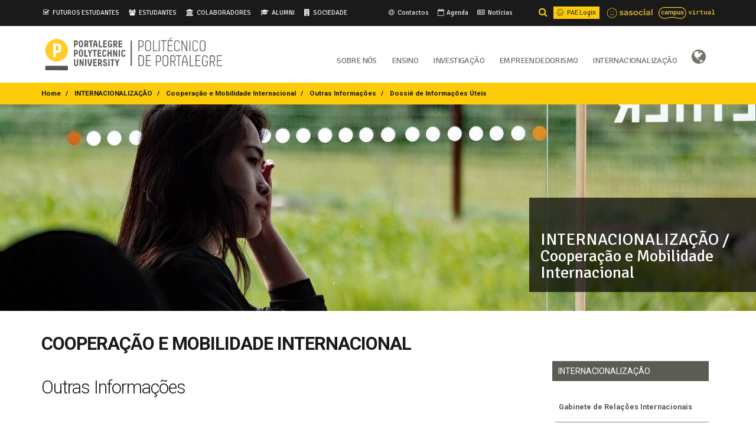

--- FILE ---
content_type: text/html; charset=utf-8
request_url: https://ipportalegre.pt/pt/internacionalizacao/cooperacao-e-mobilidade-internacional/outras-informacoes/dossie-de-informacoes-uteis/
body_size: 22858
content:






<!DOCTYPE html>
<html lang="pt">
<head>

    


 <meta name="google-site-verification" content="PCxjVDYVEe84dGMhP0Umi9Eh0N2qDXlVXnGocBMgCK0" />

 
    <!-- Basic -->
    <meta charset="utf-8">
    <meta http-equiv="X-UA-Compatible" content="IE=edge">

    <title lang="pt-PT">Dossiê de Informações Úteis - Politécnico de Portalegre</title>

    <meta name="keywords" content="IPP, polytechnic university portalegre, universidade politécnica portalegre"/>
    <meta name="description" content="Politécnico de Portalegre, Universidade Politécnica Portalegre, Portalegre Polytechnic University, Polytechnic University of Portalegre">
    <meta name="author" content="Politécnico de Portalegre">

    <!-- Favicon -->
    <link rel="shortcut icon" href="/static/img/favicon.ico" type="image/x-icon"/>
    <link rel="apple-touch-icon" href="/static/img/apple-touch-icon.png">

    <!-- Mobile Metas -->
    <meta name="viewport" content="width=device-width, minimum-scale=1.0, maximum-scale=5.0">


    <!-- Matomo -->
<script>
  var _paq = window._paq = window._paq || [];
  /* tracker methods like "setCustomDimension" should be called before "trackPageView" */
  _paq.push(['trackPageView']);
  _paq.push(['enableLinkTracking']);
  (function() {
    var u="//matomo.ipportalegre.pt/";
    _paq.push(['setTrackerUrl', u+'matomo.php']);
    _paq.push(['setSiteId', '3']);
    var d=document, g=d.createElement('script'), s=d.getElementsByTagName('script')[0];
    g.async=true; g.src=u+'matomo.js'; s.parentNode.insertBefore(g,s);
  })();
</script>
<!-- End Matomo Code -->


    <!-- Web Fonts  -->
    <link href="https://fonts.googleapis.com/css?family=Signika:300,400,600,700&display=swap&subset=latin-ext" rel="stylesheet">
    <link href="https://fonts.googleapis.com/css2?family=Roboto:ital,wght@0,100;0,300;0,400;0,500;0,700;0,900;1,100;1,300;1,400;1,500;1,700;1,900&display=swap" rel="stylesheet">

    <style>
        [ng\:cloak], [ng-cloak], [data-ng-cloak], [x-ng-cloak], .ng-cloak, .x-ng-cloak {
          display: none !important;
        }
    </style>




    <!-- Vendor CSS -->
    <link rel="stylesheet" href="/static/vendor/bootstrap/css/bootstrap.min.css">
    <link rel="stylesheet" href="/static/vendor/font-awesome/css/font-awesome.min.css">
    <link rel="stylesheet" href="/static/vendor/owl.carousel/assets/owl.carousel.min.css">
    <link rel="stylesheet" href="/static/vendor/owl.carousel/assets/owl.theme.default.min.css">

    <!-- Theme CSS -->
    <link rel="stylesheet" href="/static/css/theme.css">
    <link rel="stylesheet" href="/static/css/theme-elements.css">
    <link rel="stylesheet" href="/static/css/theme-blog.css">

    <!-- Current Page CSS -->
    <link rel="stylesheet" href="/static/vendor/rs-plugin/css/settings.css">
    <link rel="stylesheet" href="/static/vendor/rs-plugin/css/layers.css">
    <link rel="stylesheet" href="/static/vendor/rs-plugin/css/navigation.css">

    <!-- Theme Custom CSS -->
    <link rel="stylesheet" href="/static/css/custom.css">

    <!-- Menu CSS -->
    <link rel="stylesheet" href="/static/css/yamm/yamm.css">

    <!-- Head Libs -->
    <script src="/static/vendor/modernizr/modernizr.min.js"></script>

    <!-- Calendários CSS -->
    <link rel="stylesheet" href="/static/css/calendarios/fullcalendar.css">
    <link rel="stylesheet" href="/static/css/calendarios/fullcalendar.print.css" media="print">
    <link rel="stylesheet" href="/static/css/calendarios.css">

    <!-- Base IPP CSS -->
    <link rel="stylesheet" href="/static/css/ipp.css">

    <!-- Custom Design Template & Color Palette -->
    
    <link rel="stylesheet" href="/static/css/design_ipp.css">
    
    
<!--     <style>
        .file-size{
            display: none;
        }
    </style> -->

    
    
    
    
    


   <!-- CSS from pages - _header.html -->

<style>
    .gsc-control-cse    {
        padding:0 !important;
        background-color: transparent !important;
        border:0 !important;
        margin-top:3px !important;
    }               
    .gsc-input  {
        width: 75% !important;
        float: right !important;
        font-size: 1em !important;;
    }   
    .gsc-search-button  {
        background-color: transparent !important;
        border: 0 !important;
        margin-left: 0px !important;
        margin-right: 0px !important;
    }
     .gsc-search-button-v2  {
        background-color: transparent !important;
        border: 0 !important;
        padding: 0px !important;
    }
     .gsc-search-box-tools .gsc-search-box .gsc-input {
        padding: 3px !important;
    }
     .gsc-input-box {
        background-color: transparent !important;
        border: 0 !important;
        color: #000000 !important;
    }
    .gsc-results-wrapper-overlay {
        width: 80% !important;
        left: 10% !important;
        height: 80% !important;
        top: 10% !important;
    }
     .table.gsc-search-box td {
        padding-top: 6px !important;
    }

    table.gsc-search-box {
        width: 100% !important;
    }
    input.gsc-input {
        background: #F1F1F2 !important;
    }
    .modal-backdrop {
        z-index: 3;
    }
    .reset-box-sizing, .reset-box-sizing *, .reset-box-sizing *:before, .reset-box-sizing *:after,  .gsc-inline-block   {
        -webkit-box-sizing: content-box;
        -moz-box-sizing: content-box;
        box-sizing: content-box;
    }
    input.gsc-input, .gsc-input-box, .gsc-input-box-hover, .gsc-input-box-focus, .gsc-search-button {
        box-sizing: content-box !important;;
        line-height: normal !important;;
    }
    .modal-open .modal, a:focus {
       outline: none !important;
    }

    @media screen and (max-width: 767px) {
        .tools-off  {
            visibility: hidden;
            height: 0px;
            padding: 0px !important;
            margin-bottom: -3px;
        }
        .tools-on   {
            margin-left: -8px;
        }

        .gsc-input {
            width: 100% !important;
            float: right !important;;
        } 
        .gsc-search-button-v2 svg {
            width: 13px !important;;
            height: 13px !important;;
        }
    }

    p.name  {
        margin-right: 20px !important;
        margin-bottom: -15px !important;
        }
    .name   {
        line-height: 6px;
    }
    .nivel1 {
        font-size: 1.1em !important;
        font-weight: bold;
        transition: transform .2s;
    }
    .nivel1 a {
        color: #5D5C54 !important;
    }
        .nivel1:hover {
             transform: scale(1.05);
        }
        .nivel2{
             font-size: 0.9em !important;
             transition: transform .2s;
        }
        .nivel2 a {
             color: #73726B !important;
        }
        .nivel2:hover {
             transform: scale(1.1);
        }
        .nivel3{
             font-size: 0.8em !important;
             transition: transform .2s;
        }
        .nivel3 a {
             color:#878580 !important;
        }
        .nivel3:hover {
             transform: scale(1.15);
        }
        .nivel4{
             font-size: 0.7em !important;
             transition: transform .2s;
        }
        .nivel4 a {
             color: #9B9894 !important;
        }
        .nivel4:hover {
             transform: scale(1.2);
        }
        .nivel5{
             font-size: 0.65em !important;
             transition: transform .2s;
        }
        .nivel5 a {
             color: #AEADA9 !important;
        }
        .nivel5:hover {
             transform: scale(1.25);
        }

/*#modalGFomsErasmus iframe{
min-height: 70vh;
}*/

</style> 

   <!-- CSS from pages - primary_menu.html -->

<style>

.tools-on {
    visibility: hidden;
    height: 0px;
    margin-bottom: -20px;
}

.dropdown-menu {
    position: fixed !important;
    top: auto;
    font-size: 1em;
}

.open > .dropdown-menu {
    display: block;
}    

.menu-float {
    float: right !important;
}

.goog-te-gadget {
    font-family: inherit !important;
    font-size: 0.8em !important;
    font-weight: lighter !important;
}
.goog-te-menu2 {
    font-family: inherit !important;
    font-size: 0.8em !important;
    font-weight: lighter !important;
}


@media screen and (max-width: 1200px) {

    .tools-on {
       visibility: visible;
       margin-bottom: 20px;
       text-align: center;
        }

    .tools-off {
       min-height: 10px !important;
        }

    .menu-float {
        float: left !important;
        }

    .dropdown-menu {
        position: absolute;
        font-size: 1.1em;
        }

    .open > .dropdown-menu {
        display: contents;
        }
    .ct-language__dropdown{
        max-height: 100% !important;
        top: 4px !important;
        right: -40px !important;
        display: none;
        }
}

.ct-language__dropdown{
    max-height: 0;
    overflow: hidden;
    position: absolute;
    top: 40px;
    right: 0px;
    -webkit-transition: all 0.25s ease-in-out;
    transition: all 0.25s ease-in-out;
    width: auto;
    text-align: center;
    padding-top: 0;
  z-index:200;
}
.ct-language{
    position: relative;
}
.ct-language:hover .ct-language__dropdown{
    max-height: 200px;
}

</style> 


   <!-- CSS from pages - slider_child.html -->


<style>

@media screen and (max-width: 767px) {
    .mobiletitlesmain
        {
       width: 50% !important;
       top: 35% !important;
        }
    .mobiletitles1
        {
       font-size: 1.8em !important;
        }
    .mobiletitles2
        {
       visibility: hidden !important;
       padding: 0px !important;
       line-height: 0px !important;
        }
    .mobiletitles3
        {
       padding: 0% 5% 5% 5% !important;
        }
}

@media screen and (max-width: 1199px) and (min-width: 768px) {
    .mobiletitlesmain
        {
       width: 35% !important;
        }
    .mobiletitles1
        {
       font-size: 2.2em !important;
        }
    .mobiletitles2
        {
       padding: 0% 5% !important;
       line-height: 15px !important;
       font-size: 0.9em !important;
        }
    .mobiletitles3
        {
       padding: 5% !important;
        }
    .br-tools
        {
       display: none;
        }
    .tools-off
        {
       display: none;
        }
    #header .header-btn-collapse-nav {
        display: none;
        }
    .amarelos {
        width: auto;
        float: right;
        }
    #header .header-container {
        display: block;
        }
    .col-md-6 {
        width: auto;
        }
    #header .header-logo {
        text-align: center;
        float: unset;
        }
    #header .header-column {
        display: block !important;
        }
    .tools-on {
        float: unset !important;
        }
    #header .header-row {
        display: block;
        }
    #menuprincipal .header-column:last-child {
        padding-left: 0px;
        }
    .menu-float {
        float: unset !important;

        }
}

</style> 

   <!-- CSS from pages - articles_calendar.html -->

<style>
    
*, *:after, *:before { -webkit-box-sizing: border-box; -moz-box-sizing: border-box; box-sizing: border-box; }

.grid1 {
    list-style: none;
    margin: 30px auto -15px auto;
    padding: 0;
}

.grid1 li {
    display: block;
    float: left;
    padding: 15px;
    width: 50%;
}

@media screen and (max-width: 1000px) {
    .grid1 li {
        width: 50%;
    }
    .containercalendar {
        margin-left: 15px !important;
    }
}

@media screen and (max-width: 600px) {
    .grid1 li {
        width: 100%;
    }
    .containercalendar {
        margin-left: 15px !important;
    }
}

@media screen and (max-width: 400px) {
    .grid1 li {
        width: 100%;
    }
    .containercalendar {
        margin-left: 15px !important;
    }
}

.calendarblock h2 {
    font-size: 1.5em !important;
    line-height: 30px;
}

</style>

   <!-- CSS from pages - articles.html -->

<style>
    
*, *:after, *:before { -webkit-box-sizing: border-box; -moz-box-sizing: border-box; box-sizing: border-box; }

.grid {
    list-style: none;
    /*margin: 30px auto;*/
    padding: 0;
}

.grid li {
    display: block;
    float: left;
    padding: 15px;
    width: 33%;
    height: 350px;
}

@media screen and (max-width: 1000px) {
    .grid li {
        width: 33%;
        height: 350px;
    }
}

@media screen and (max-width: 600px) {
    .grid li {
        width: 50%;
        height: 300px;
    }
}

@media screen and (max-width: 400px) {
    .grid li {
        width: 100%;
        height: 350px;
    }
}

</style>

   <!-- CSS from pages - _breadcrumb.html -->

<style>

.breadcrumb > li + li::before {
    color: #1A1A1A !important;
    font-variant: small-caps;
}
.breadcrumb > .activeb {
    color: #1A1A1A;
}

</style>

   <!-- CSS from pages - degrees.html -->

<style>
.accordion {
  background-color: #fff;
  color: #333;
  cursor: pointer;
  padding: 0px 0px 10px 10px;
  width: 100%;
  border: none;
  text-align: left;
  outline: none;
  font-size: 1.5em;
  font-weight: normal;
  font-variant-caps: all-small-caps;
  transition: 0.4s;
  border-bottom: none;
}

.active, .accordion:hover {
  border-bottom: none;
}

.accordion:after {
  content: '\2304';
  color: #333;
  font-weight: normal;
  float: right;
  margin-left: 5px;
}

/*.active .accordion:after {
  content: "\2303";
}*/


.accordion1 {
  padding: 0px 0px 10px 5px;
}

.active, .accordion1:hover {
  border-bottom: none;
}



.panel {
  padding: 0 10px;
  background-color: white;
  max-height: 0;
  overflow: hidden;
  transition: max-height 0.2s ease-out;
  border: none;
  border-top: none;
  border-radius: 0px;
  margin-bottom: 12px;
  border-bottom: solid 1px #333;
  box-shadow: none;
}
</style>


</head>
<body>



<div class="body">

    







<header id="header" class="header-mobile-nav-only font-titulos" style="min-height: 140px;">
    <div class="header-body">
        <div class="header-top" style="background-color: #1A1A1A; color: #F1F1F2; font-size: 0.8em; padding-top: 5px; padding-bottom: 5px;">
            <div class="container">

                <div class="col-md-6 col-sm-7 tools-off" style="padding-top: 6px; padding-bottom: 6px;">              
                    <span class="mr-xlg" style="margin-left: -15px;">

                        <span class="fa fa-check-square-o" aria-hidden="true"></span><a href="#salto" style="color: #1A1A1A;">i</a><a href="/futuros-estudantes/" style="margin-right: 11px; color: #F1F1F2;">FUTUROS ESTUDANTES</a>
                        <span class="fa fa-users" aria-hidden="true"></span> <a href="/estudantes/" style="margin-right: 11px; color: #F1F1F2;">ESTUDANTES</a>
                        <span class="fa fa-university" aria-hidden="true"></span> <a href="/colaboradores" style="margin-right: 11px; color: #F1F1F2;">COLABORADORES</a>
                        <span class="fa fa-graduation-cap" aria-hidden="true"></span> <a href="/alumni" style="margin-right: 11px; color: #F1F1F2;">ALUMNI</a>
                        <span class="fa fa-building" aria-hidden="true"></span> <a href="/sociedade" style="margin-right: 0px; color: #F1F1F2;">SOCIEDADE</a>
                    </span>
                </div>

                <div class="col-md-6 col-sm-5 amarelos" style="padding-top: 6px; padding-bottom: 6px;">  

                    <div class="col-md-5 tools-off" style="margin-left: -15px; text-align: right;">
                        <div style="white-space: nowrap; margin-right: -15px;">
                            <a href="/contactos" style="margin-right: 10px; color: #F1F1F2;"><span class="fa fa-at"></span> Contactos</a>
                            <a href="/agenda" style="margin-right: 10px; color: #F1F1F2;"><span class="fa fa-calendar-o" aria-hidden="true"></span> Agenda</a>
                            <a href="/imprensa/noticias" style="margin-right: 10px; color: #F1F1F2;"><span class="fa fa-newspaper-o" aria-hidden="true"></span> Notícias</a>
                            <!-- <a href="#modalSiteMap" class="tools-off" data-toggle="modal" data-target="#modalSiteMap" style="color: #F1F1F2;" accesskey="1"><span class="fa fa-map-o" aria-hidden="true"></span> Mapa do Site</a> -->
                        </div>
                    </div>

                    <div class="col-md-2" style="float: right; text-align: right; width: auto; padding-left: 0px; padding-right: 0px; margin-right: -15px;">
                        <a style="margin-left: 5px;" href="http://campusvirtual.ipportalegre.pt" target="_blank" rel="noopener"><img src="/static/ippimages/campus_virtual.svg" alt="Logotipo Campus Virtual" style="height: 20px;"></a>
                    </div>

                    <div class="col-md-2" style="float: right; text-align: right; width: auto; padding-left: 3px; padding-right: 5px;">
                        <a style="margin-left: 10px;" href="https://portalsas.ipportalegre.pt" target="_blank" rel="noopener"><img src="/static/ippimages/sasocial_color.svg" alt="Logotipo SASocial" style="height: 18px;"></a>
                    </div>


                    <div class="col-md-2" style="float: right; text-align: right; background-color: #FECB08; color: #1A1A1A !important; width: auto; padding-left: 5px; padding-right: 6px;">
                        <a style="margin-left: -3px; color: #333;" href="https://pae.ipportalegre.pt" target="_blank" rel="noopener"><span class="fa fa-connectdevelop" aria-hidden="true"></span> PAE Login</a>
                    </div>


                    <div class="col-md-1" style="float: right; text-align: right; color: #FECB08 !important; width: auto;padding-right: 10px;padding-left: 0px;">
                        <a onclick="xpandsearch()" href="#" style="color: #FECB08; font-size: 1.4em !important;" accesskey="2">
                            <span class="fa fa-search" aria-hidden="true" style="padding: 0px !important"></span>
                             <!-- PESQUISA -->
                        </a>
                    </div>

                    <div id="searchdiv" style="width: 100%; float: right; padding-right: 15px;">
                        <script>
                            (function() {
                                var cx = '05bdc41d7a769cb14';
                                var gcse = document.createElement('script');
                                gcse.type = 'text/javascript';
                                gcse.async = true;
                                gcse.src = 'https://cse.google.com/cse.js?cx=' + cx;
                                var s = document.getElementsByTagName('script')[0];
                                s.parentNode.insertBefore(gcse, s);
                            })();
                        </script>
                        <div class="gcse-search"></div>
                    </div>

                </div>


            </div>

        </div>

        <div id="overthetopmenu" style="display:none;">
            

<!-- menu superior -->
<div class="home-intro home-intro-tertiary" style="margin-bottom: 0px;">
    <div class="container">

        <div class="row clearfix">

            
                <div class="col-md-3 col-sm-3 col-xs-4">
                    <p style="text-align:left;">
                        ESTUDAR
                        
                            <a href="/oferta-formativa/"><span style="line-height: 1.5em;margin-top: 10px;">Oferta Formativa</span></a>
                        
                            <a href="/ensino/servicos-academicos/"><span style="line-height: 1.5em;margin-top: 10px;">Serviços Académicos</span></a>
                        
                            <a href="/sobre-nos/orgaos-e-estrutura-interna/provedor-do-estudante/"><span style="line-height: 1.5em;margin-top: 10px;">Provedor do Estudante</span></a>
                        
                            <a href="/internacionalizacao/estudante-internacional/"><span style="line-height: 1.5em;margin-top: 10px;">Estudante Internacional</span></a>
                        
                            <a href="/ensino/acesso-e-ingresso/"><span style="line-height: 1.5em;margin-top: 10px;">Acesso e Ingresso</span></a>
                        
                    </p>
                </div>
            
                <div class="col-md-3 col-sm-3 col-xs-4">
                    <p style="text-align:left;">
                        INVESTIGAR
                        
                            <a href="http://gii.ipportalegre.pt/"><span style="line-height: 1.5em;margin-top: 10px;">Investigação e Inovação</span></a>
                        
                            <a href="http://valoriza.ipportalegre.pt/"><span style="line-height: 1.5em;margin-top: 10px;">Valoriza</span></a>
                        
                            <a href="/investigacao/prestacao-de-servicos-e-transferencia-de-conhecimento/"><span style="line-height: 1.5em;margin-top: 10px;">Prestação de Serviços</span></a>
                        
                            <a href="/investigacao/projetos-de-ii-d/"><span style="line-height: 1.5em;margin-top: 10px;">Projetos de I, I &amp; D</span></a>
                        
                            <a href="/investigacao/unidades-de-investigacao/colab/"><span style="line-height: 1.5em;margin-top: 10px;">CoLAB BIOREF</span></a>
                        
                    </p>
                </div>
            
                <div class="col-md-3 col-sm-3 col-xs-4">
                    <p style="text-align:left;">
                        EMPREENDER
                        
                            <a href="http://gee.ipportalegre.pt/"><span style="line-height: 1.5em;margin-top: 10px;">Empreendedorismo e Emprego</span></a>
                        
                            <a href="http://www.biobip.pt/"><span style="line-height: 1.5em;margin-top: 10px;">Incubação de Empresas</span></a>
                        
                            <a href="/empreendedorismo/poliempreende/"><span style="line-height: 1.5em;margin-top: 10px;">Poliempreende</span></a>
                        
                            <a href="https://www.ipportalegre.pt/pt/empreendedorismo/empreendedorismo-e-ensino/"><span style="line-height: 1.5em;margin-top: 10px;">Empreendedorismo e Ensino</span></a>
                        
                            <a href="http://www.enovemais.com"><span style="line-height: 1.5em;margin-top: 10px;">ENOVE+</span></a>
                        
                    </p>
                </div>
            
                <div class="col-md-3 col-sm-3 col-xs-4">
                    <p style="text-align:left;">
                        APOIAR
                        
                            <a href="/estudantes/servicos-de-acao-social/"><span style="line-height: 1.5em;margin-top: 10px;">Serviços de Ação Social</span></a>
                        
                            <a href="/sobre-nos/qualidade/sistema-de-gestao-da-responsabilidade-social/comunique/"><span style="line-height: 1.5em;margin-top: 10px;">Comunique</span></a>
                        
                            <a href="https://portalsas.ipportalegre.pt/"><span style="line-height: 1.5em;margin-top: 10px;">Portal SASocial</span></a>
                        
                            <a href="https://www.ipportalegre.pt/pt/estudantes/servicos-de-acao-social/alojamento/"><span style="line-height: 1.5em;margin-top: 10px;">Alojamento</span></a>
                        
                            <a href="https://www.ipportalegre.pt/pt/estudantes/servicos-de-acao-social/alimentacao/refeitorios/"><span style="line-height: 1.5em;margin-top: 10px;">Alimentação</span></a>
                        
                    </p>
                </div>
            
        </div>

    </div>
</div>
        </div>
        <div class="header-container container">
            <div class="header-row" id="menuprincipal">
                <div class="header-column">
                    <div class="header-logo">
                        <h1 style="margin: 0px !important;">
                            <a href="/">
                                <img alt="IPPortalegre" height="93"  data-sticky-height="53" data-sticky-top="33"
                                
                                src="/static/ippimages/Logo_upportalegre_cor_header_v2.svg"
                                >
                            </a>
                        </h1>
                    </div>
                </div>
                <div class="header-column">
                    <div class="header-row">
                        <div class="header-nav">

                            <button type="button" class="btn header-btn-collapse-nav navbar-toggle collapsed tools-on" data-toggle="collapse" data-target="#header-nav-main .navbar-collapse" style="height: auto;">
                                <span class="fa fa-bars"></span>
                            </button>
                            

<div id="header-nav-main">
    <nav class="navbar yamm collapse navbar-collapse" style="margin-bottom: 0px;min-height: 0px;border: none;">
        
        <div class="tools-on">
            <a href="/contactos" style="margin-right: 5%;"><span class="fa fa-users" aria-hidden="true"></span> Contatos</a>
            <a href="/agenda" style="margin-right: 5%;"><span class="fa fa-calendar-o" aria-hidden="true"></span> Agenda</a>
            <a href="/imprensa/noticias"><span class="fa fa-newspaper-o" aria-hidden="true"></span> Notícias</a>
        </div>
        <div class="col-md-6 tools-on" style="padding-top: 10px; padding-bottom: 40px;font-size: 0.8em; letter-spacing: 0px;text-align: center;line-height: 35px;">
            <span>
                <a href="/futuros-estudantes/" style="margin-right: 5px; color: #1A1A1A; background-color: #F1F1F2; padding: 5px">FUTUROS ESTUDANTES</a>
                <a href="/estudantes/" style="margin-right: 0px; color: #1A1A1A; background-color: #F1F1F2; padding: 5px">ESTUDANTES</a><br class="br-tools">
                <a href="/colaboradores" style="margin-right: 5px; color: #1A1A1A; background-color: #F1F1F2; padding: 5px">COLABORADORES</a>
                <a href="/alumni" style="margin-right: 5px; color: #1A1A1A; background-color: #F1F1F2; padding: 5px">ALUMNI</a>
                <a href="/sociedade" style="margin-right: 0px; color: #1A1A1A; background-color: #F1F1F2; padding: 5px">SOCIEDADE</a>
            </span>
        </div>

    <ul class="nav navbar-nav menu-float" id="mainNav">
        

        <li class="dropdown yamm-fw">
            <a href="/sobre-nos/" class="dropdown-toggle" data-toggle="dropdown" style="padding: 10px 25px 0px 0px;font-size: 1.4em;font-weight: normal;letter-spacing:-0.6px;background-color:transparent;font-variant:all-small-caps;line-height:1.5em;">Sobre Nós</a>

            

                <ul class="dropdown-menu">
                <li>
                <div>   

                    <div class="container">
                        <div class="col-sm-6 tools-off">
                            <p style="padding-top: 5px;"><a style="font-variant: all-small-caps; color: #fecb08; font-size: 1.4em;" href="/sobre-nos/">Sobre Nós</a><br><br>EXCELÊNCIA (espírito critico, criatividade, inovação e empreendedorismo); RESPONSABILIDADE (ética, transparência e subsidiariedade); PROXIMIDADE (inclusão e cooperação)</p>
                        </div>
                        <div class="col-sm-6">
                            <ul>
                                                       
                                <li style="padding-top: 5px; padding-left: 10px;">
                                    . <a href="/sobre-nos/apresentacao/">Politécnico de Portalegre</a> 
                                </li>
                                                       
                                <li style="padding-top: 5px; padding-left: 10px;">
                                    . <a href="/sobre-nos/orgaos-e-estrutura-interna/">Órgãos e Estrutura Interna</a> 
                                </li>
                                                       
                                <li style="padding-top: 5px; padding-left: 10px;">
                                    . <a href="/sobre-nos/qualidade/">Qualidade</a> 
                                </li>
                                                       
                                <li style="padding-top: 5px; padding-left: 10px;">
                                    . <a href="/sobre-nos/qualidade/sistema-de-gestao-da-responsabilidade-social/etica/">Ética</a> 
                                </li>
                                                       
                                <li style="padding-top: 5px; padding-left: 10px;">
                                    . <a href="/sobre-nos/apresentacao/comunicar-o-politecnico-de-portalegre/">Comunicar o Politécnico de Portalegre</a> 
                                </li>
                                                       
                                <li style="padding-top: 5px; padding-left: 10px;">
                                    . <a href="/sobre-nos/protocolos-e-parcerias/">Protocolos e parcerias</a> 
                                </li>
                                                       
                                <li style="padding-top: 5px; padding-left: 10px;">
                                    . <a href="/sobre-nos/documentacao-e-legislacao/">Documentação e Legislação</a> 
                                </li>
                                                       
                                <li style="padding-top: 5px; padding-left: 10px;">
                                    . <a href="/sobre-nos/observatorio-de-saude-mental-do-politecnico-de-portalegre/">Observatório de Saúde Mental</a> 
                                </li>
                            
                            </ul>
                        </div>
                    </div>
                </div>
                </li>
                                
                           
                 </ul>
                
            </li>
            

        <li class="dropdown yamm-fw">
            <a href="/ensino" class="dropdown-toggle" data-toggle="dropdown" style="padding: 10px 25px 0px 0px;font-size: 1.4em;font-weight: normal;letter-spacing:-0.6px;background-color:transparent;font-variant:all-small-caps;line-height:1.5em;">Ensino</a>

            

                <ul class="dropdown-menu">
                <li>
                <div>   

                    <div class="container">
                        <div class="col-sm-6 tools-off">
                            <p style="padding-top: 5px;"><a style="font-variant: all-small-caps; color: #fecb08; font-size: 1.4em;" href="/ensino">Ensino</a><br><br>O Politécnico de Portalegre oferece um ENSINO de qualidade e uma FORMAÇÃO diferenciadora, abrangendo uma grande diversidade de áreas de conhecimento, distribuídas por Cursos de CTeSP, de Licenciaturas e de Mestrados.</p>
                        </div>
                        <div class="col-sm-6">
                            <ul>
                                                       
                                <li style="padding-top: 5px; padding-left: 10px;">
                                    . <a href="/oferta-formativa/">Cursos</a> 
                                </li>
                                                       
                                <li style="padding-top: 5px; padding-left: 10px;">
                                    . <a href="/ensino/escolas/">Escolas</a> 
                                </li>
                                                       
                                <li style="padding-top: 5px; padding-left: 10px;">
                                    . <a href="/ensino/departamentos/">Departamentos</a> 
                                </li>
                                                       
                                <li style="padding-top: 5px; padding-left: 10px;">
                                    . <a href="/ensino/acesso-e-ingresso/">Candidaturas, Acesso e Ingresso</a> 
                                </li>
                                                       
                                <li style="padding-top: 5px; padding-left: 10px;">
                                    . <a href="/ensino/servicos-academicos/">Serviços Académicos</a> 
                                </li>
                                                       
                                <li style="padding-top: 5px; padding-left: 10px;">
                                    . <a href="https://netpa.ipportalegre.pt/netpa/page">Académicos Online - NETP@</a> 
                                </li>
                                                       
                                <li style="padding-top: 5px; padding-left: 10px;">
                                    . <a href="https://www.ipportalegre.pt/pt/investigacao/prestacao-de-servicos-e-transferencia-de-conhecimento/clic/">Centro de Línguas e Culturas</a> 
                                </li>
                            
                            </ul>
                        </div>
                    </div>
                </div>
                </li>
                                
                           
                 </ul>
                
            </li>
            

        <li class="dropdown yamm-fw">
            <a href="/investigacao/" class="dropdown-toggle" data-toggle="dropdown" style="padding: 10px 25px 0px 0px;font-size: 1.4em;font-weight: normal;letter-spacing:-0.6px;background-color:transparent;font-variant:all-small-caps;line-height:1.5em;">Investigação</a>

            

                <ul class="dropdown-menu">
                <li>
                <div>   

                    <div class="container">
                        <div class="col-sm-6 tools-off">
                            <p style="padding-top: 5px;"><a style="font-variant: all-small-caps; color: #fecb08; font-size: 1.4em;" href="/investigacao/">Investigação</a><br><br>A investigação científica, fundamental e aplicada, constitui uma componente estratégia no Politécnico de Portalegre, atualmente em forte crescimento.</p>
                        </div>
                        <div class="col-sm-6">
                            <ul>
                                                       
                                <li style="padding-top: 5px; padding-left: 10px;">
                                    . <a href="/investigacao/investigacao-no-politecnico-de-portalegre/">Gabinete de Investigação e Inovação</a> 
                                </li>
                                                       
                                <li style="padding-top: 5px; padding-left: 10px;">
                                    . <a href="/investigacao/unidades-de-investigacao/">Unidades de Investigação</a> 
                                </li>
                                                       
                                <li style="padding-top: 5px; padding-left: 10px;">
                                    . <a href="/investigacao/estruturas-de-apoio-investigacao/">Estruturas de apoio à Investigação</a> 
                                </li>
                                                       
                                <li style="padding-top: 5px; padding-left: 10px;">
                                    . <a href="/investigacao/projetos-de-ii-d/">Projetos de I,I &amp;D</a> 
                                </li>
                                                       
                                <li style="padding-top: 5px; padding-left: 10px;">
                                    . <a href="https://gii.ipportalegre.pt/projetos-financiados-prr/">Projetos financiados PRR</a> 
                                </li>
                                                       
                                <li style="padding-top: 5px; padding-left: 10px;">
                                    . <a href="/investigacao/prestacao-de-servicos-e-transferencia-de-conhecimento/">Prestação de serviços e transferência de conhecimento</a> 
                                </li>
                                                       
                                <li style="padding-top: 5px; padding-left: 10px;">
                                    . <a href="/investigacao/publicacao-documentacao/">Publicação &amp; Documentação</a> 
                                </li>
                                                       
                                <li style="padding-top: 5px; padding-left: 10px;">
                                    . <a href="/investigacao/redes-e-parcerias-na-area-da-investigacao/">Redes e parcerias na área da Investigação</a> 
                                </li>
                            
                            </ul>
                        </div>
                    </div>
                </div>
                </li>
                                
                           
                 </ul>
                
            </li>
            

        <li class="dropdown yamm-fw">
            <a href="/empreendedorismo/" class="dropdown-toggle" data-toggle="dropdown" style="padding: 10px 25px 0px 0px;font-size: 1.4em;font-weight: normal;letter-spacing:-0.6px;background-color:transparent;font-variant:all-small-caps;line-height:1.5em;">Empreendedorismo</a>

            

                <ul class="dropdown-menu">
                <li>
                <div>   

                    <div class="container">
                        <div class="col-sm-6 tools-off">
                            <p style="padding-top: 5px;"><a style="font-variant: all-small-caps; color: #fecb08; font-size: 1.4em;" href="/empreendedorismo/">Empreendedorismo</a><br><br>O estímulo e apoio ao empreendedorismo, empregabilidade e formação dos alunos, diplomados e de toda a comunidade são marcas distintivas da ação do Politécnico de Portalegre.</p>
                        </div>
                        <div class="col-sm-6">
                            <ul>
                                                       
                                <li style="padding-top: 5px; padding-left: 10px;">
                                    . <a href="/empreendedorismo/gabinete-empreendedorismo-emprego/">Gabinete de Empreendedorismo e Emprego</a> 
                                </li>
                                                       
                                <li style="padding-top: 5px; padding-left: 10px;">
                                    . <a href="/empreendedorismo/empreendedorismo-e-ensino/">Empreendedorismo e Ensino</a> 
                                </li>
                                                       
                                <li style="padding-top: 5px; padding-left: 10px;">
                                    . <a href="https://nfc.ipportalegre.pt/">NFC - Núcleo de Formação Contínua</a> 
                                </li>
                                                       
                                <li style="padding-top: 5px; padding-left: 10px;">
                                    . <a href="/empreendedorismo/emprego/">Emprego</a> 
                                </li>
                                                       
                                <li style="padding-top: 5px; padding-left: 10px;">
                                    . <a href="/empreendedorismo/poliempreende/">Poliempreende</a> 
                                </li>
                                                       
                                <li style="padding-top: 5px; padding-left: 10px;">
                                    . <a href="/empreendedorismo/biobip/">BioBIP - Incubadora de base tecnológica</a> 
                                </li>
                                                       
                                <li style="padding-top: 5px; padding-left: 10px;">
                                    . <a href="/empreendedorismo/cbip/">C.BIP – Incubadora de base não tecnológica</a> 
                                </li>
                            
                            </ul>
                        </div>
                    </div>
                </div>
                </li>
                                
                           
                 </ul>
                
            </li>
            

        <li class="dropdown yamm-fw">
            <a href="/internacionalizacao" class="dropdown-toggle" data-toggle="dropdown" style="padding: 10px 25px 0px 0px;font-size: 1.4em;font-weight: normal;letter-spacing:-0.6px;background-color:transparent;font-variant:all-small-caps;line-height:1.5em;">Internacionalização</a>

            

                <ul class="dropdown-menu">
                <li>
                <div>   

                    <div class="container">
                        <div class="col-sm-6 tools-off">
                            <p style="padding-top: 5px;"><a style="font-variant: all-small-caps; color: #fecb08; font-size: 1.4em;" href="/internacionalizacao">Internacionalização</a><br><br>Gestão de projetos de mobilidade de estudantes, docentes e não docentes e de cooperação académica com instituições estrangeiras, ao abrigo do Programa Erasmus+ ou de outros programas e ações.</p>
                        </div>
                        <div class="col-sm-6">
                            <ul>
                                                       
                                <li style="padding-top: 5px; padding-left: 10px;">
                                    . <a href="/internacionalizacao/gri/">GRI – Gabinete de Relações Internacionais</a> 
                                </li>
                                                       
                                <li style="padding-top: 5px; padding-left: 10px;">
                                    . <a href="/internacionalizacao/cooperacao-e-mobilidade-internacional/">Cooperação e Mobilidade Internacional</a> 
                                </li>
                                                       
                                <li style="padding-top: 5px; padding-left: 10px;">
                                    . <a href="/internacionalizacao/cooperacao-e-mobilidade-internacional/programa-erasmus/">Programa Erasmus+</a> 
                                </li>
                                                       
                                <li style="padding-top: 5px; padding-left: 10px;">
                                    . <a href="/internacionalizacao/estudante-internacional/">Estudante Internacional</a> 
                                </li>
                                                       
                                <li style="padding-top: 5px; padding-left: 10px;">
                                    . <a href="/internacionalizacao/semana-internacional/">Semana Internacional</a> 
                                </li>
                            
                            </ul>
                        </div>
                    </div>
                </div>
                </li>
                                
                           
                 </ul>
                
            </li>
            
            <li>

                <div class="ct-language">
                    <a href="#" onclick="toggle_visibility('opentranslate');">
                    <span class="fa fa-globe fa-2x" style="padding: 5px 0px 0px 0px !important;"></span></a> 

                    <div class="ct-language__dropdown" role="dialog" id="opentranslate">
                        <div style="width: min-content;float: right;top: 10%; border: solid 1px #bbb;">

                            <div id="google_translate_element"></div>
                                <script>
                                    function googleTranslateElementInit() {
                                    new google.translate.TranslateElement({pageLanguage: 'pt', includedLanguages: 'de,en,es,fr,pt,zh-CN', layout: google.translate.TranslateElement.InlineLayout.SIMPLE}, 'google_translate_element'); }
                                </script>
                                <script src="//translate.google.com/translate_a/element.js?cb=googleTranslateElementInit"></script>

                        </div>
                    </div>

                </div>

            </li>
        </ul>

    </nav>
</div>

<script>
    function toggle_visibility(id) {
       var e = document.getElementById(id);
       if(e.style.display == 'block')
          e.style.display = 'none';
       else
          e.style.display = 'block';
    }
</script>


                        </div>
                    </div>
                </div>
            </div>
        </div>
    </div>
</header>

<script>
    document.getElementById('searchdiv').style.display = "none";
    function xpandsearch() {
      var x = document.getElementById("searchdiv");
      if (x.style.display === "none") {
        x.style.display = "block";
    } else {
        x.style.display = "none";
    }
}
</script>




    <div role="main" class="main" id="salto">
<!-- <main id="salto"></main> -->
<h1 style="font-size: 0.1em;line-height: 0px;margin: 0px;color: transparent;">.</h1>
        







<!-- <style>

.breadcrumb > li + li::before {
    color: #1A1A1A !important;
    font-variant: small-caps;
}
.breadcrumb > .activeb {
    color: #1A1A1A;
}

</style> -->

<div class="row" style="background-color: #fecb08; margin-bottom: 0px; margin-right: 0px !important; margin-left: 0px !important;">
    <div class="col-md-12">
        <ul class="breadcrumb container" style="background-color: transparent;margin-bottom: 0px; font-size: smaller; font-weight: bold;">
        
        <li>
            
            <a href="/pt/" style="color: #1A1A1A;">Home</a>
            
        </li>
        
        <li>
            
            <a href="/pt/internacionalizacao/" style="color: #1A1A1A;">INTERNACIONALIZAÇÃO</a>
            
        </li>
        
        <li>
            
            <a href="/pt/internacionalizacao/cooperacao-e-mobilidade-internacional/" style="color: #1A1A1A;">Cooperação e Mobilidade Internacional</a>
            
        </li>
        
        <li>
            
            <a href="/pt/internacionalizacao/cooperacao-e-mobilidade-internacional/outras-informacoes/" style="color: #1A1A1A;">Outras Informações</a>
            
        </li>
        
        <li class="activeb">
            
            Dossiê de Informações Úteis
            
        </li>
        
         </ul>
    </div>
</div>


    
         
            
            
        
    


        <div class="row" style="margin-top:0px; margin-right: 0px !important; margin-left: 0px !important;">
        
        </div>
        

       <!-- <div class="container" style="margin-top:40px;"> -->
        <div class="container" style="margin-top:0px;">
        


<!-- <style>

@media screen and (max-width: 767px) {
    .mobiletitlesmain
        {
       width: 70% !important;
       top: 35% !important;
        }
    .mobiletitles1
        {
       font-size: 1.6em !important;
        }
}

@media screen and (max-width: 991px) and (min-width: 768px) {
    .mobiletitlesmain
        {
       width: 45% !important;
        }
    .mobiletitles1
        {
       font-size: 1.8em !important;
        }
}

</style> 
 -->




<!-- <section class="page-header" style="background-image: url(/media/filer_public_thumbnails/filer_public/c8/c3/c8c3f84e-171d-4032-a75b-6596ae3141dc/05_internacionalizacao.jpg__2000x200_q85_crop_subsampling-2.jpg);
        background-size: cover;">
        <div class="container">
            <div class="row">
                <div class="col-md-12">
                    <h1>INTERNACIONALIZAÇÃO / Cooperação e Mobilidade Internacional</h1>
                </div>
            </div>
        </div>
</section> -->


<section class="page-header" style="background-image: url(/media/filer_public_thumbnails/filer_public/c8/c3/c8c3f84e-171d-4032-a75b-6596ae3141dc/05_internacionalizacao.jpg__1920x480_q85_crop_subsampling-2.jpg);
        background-size: cover; width: 100vw; margin-left: -50vw; left: 50%; position: relative; background-position-x: center;">

                    
<div class="mobiletitlesmain font-titulos" style="background: rgba(0, 0, 0, 0.7); width: 30%; height: auto; color: #fff; position: absolute; z-index: 100;float: right;right: 0px;top: 45%;">
  <div class="mobiletitles1" style="padding: 15% 5% 5% 5%;; font-size: 2.0em; line-height: 1em;">
    INTERNACIONALIZAÇÃO / Cooperação e Mobilidade Internacional
  </div>
</div>

</section>





<!-- <img src=""
     alt=""
     data-bgposition="center center"
     data-bgfit="cover"
     data-bgrepeat="no-repeat"
     class="rev-slidebg"> -->


<div class="multicolumn2 clearfix">

  	
<div class="column" style="width: 75%; float: left;">

    	<h2><strong>COOPERAÇÃO E MOBILIDADE INTERNACIONAL</strong></h2>

<h2>Outras Informações</h2>

<p> </p>

<h4><strong>Dossiê de Informações Úteis</strong></h4>

<p><em>Caro estudante Erasmus,</em></p>

<p><em>Este dossiê contém as mais importantes informações de que irás necessitar durante a tua estadia Erasmus+.</em></p>

<p><em>A sua leitura não dispensa a consulta ao Regulamento de Mobilidade do IPP, onde as questões abordadas são tratadas com mais detalhe e que prevalece sobre este dossiê.</em></p>

<p><em>O IPP e a tua Escola esperam que desfrutes desta oportunidade e que tires dela o máximo aproveitamento possível, tanto do ponto de vista académico e profissional, bem como numa perspectiva de desenvolvimento pessoal.</em></p>

<p><em>Por favor, não te esqueças que és um(a) “embaixador(a)” da tua Escola e do Instituto Politécnico de Portalegre e isso implica uma responsabilidade importante. As tuas acções irão reflectir-se na qualidade e prestígio do Programa Erasmus do IPP.</em></p>

<p><em>Finalmente, recordamos-te que o Gabinete Erasmus da tua Escola e o Gabinete de Relações Externas e Cooperação do IPP estarão à tua disposição para te auxiliar em tudo de que possas necessitar.</em></p>

<p><em>FELIZ EXPERIÊNCIA ERASMUS+!</em></p>

<hr>
<h3><br>
INFORMAÇÃO PRÁTICA</h3>

<p><strong>PERGUNTAS FREQUENTES</strong></p>

<p>- <strong>O que é o Learning Agreement?</strong> É um acordo entre o aluno, a Escola de origem e a instituição de destino. Neste documento estabelecem-se as condições básicas da mobilidade, nomeadamente as unidades curriculares e os créditos a completar no estrangeiro, ou que define o plano de trabalho a seguir no estágio, conforme os casos. Deverá conter três assinaturas: a do responsável Erasmus+ da tua Escola e/ou o Coordenador/Diretor de Curso; de um responsável na instituição de acolhimento; do próprio aluno. Estas assinaturas devem constar no documento antes da tua partida para a Instituição de destino. <strong>SEM ESTE DOCUMENTO NÃO PODERÃO SER RECONHECIDOS OS ESTUDOS OU O ESTÁGIO NA INSTITUIÇÃO DE DESTINO NEM NO IPP.</strong></p>

<p>- Se for necessário realizar algumas alterações ao teu plano de estudos ou de estágio proposto, terás que preencher o<strong> Pedido de Alteração ao <em>Learning Agreement</em></strong>, que deverá ser novamente assinado por ti e pelos responsáveis ERASMUS de ambas as instituições de ensino.</p>

<p>- <strong>Que estudos me irão reconhecer?</strong> Pode ser objecto de reconhecimento qualquer unidade curricular, incluída no <em>Learning Agreement</em>. Este documento obriga a Escola ao reconhecimento das unidades curriculares aí mencionadas. A tua Escola deverá formular um <strong>Plano de Equivalências Erasmus</strong> devidamente preenchido e assinado pelo aluno e pelo coordenador de curso. No final da mobilidade, deves entregar na tua Escola o Certificado de Classificações obtidas no estrangeiro, conhecido, na terminologia Inglesa por <em><strong>Transcript of Records</strong></em> (ou <strong>ToR</strong>), o qual descrimina as unidades curriculares frequentadas no estrangeiro, bem como os créditos obtidos. No caso de mobilidade para estágio ou equivalente (por exemplo, componentes curriculares não letivas de mestrados), e após entrega do certificado de avaliação, a Escola de origem deverá considerar esse certificado para efeitos de atribuição da classificação final do estágio ou equivalente, em conjunto com outros procedimentos que estejam previstos nos respetivos regulamentos.</p>

<p>- <strong>O que é o Contrato de Mobilidade Erasmus+?</strong> É o documento que identifica o estudante, e que define o período de mobilidade, a instituição de acolhimento, o montante da bolsa de mobilidade e as modalidades de pagamento, bem como outros deveres e direitos. É assinado pelo estudante e pelo Presidente do IPP.</p>

<p>- <strong>Posso modificar o número de meses da minha estadia?</strong> Sim. Neste caso a bolsa pode sofrer uma redução se o período de estadia for inferior ao previsto no Contrato, não estando previsto (salvo em condições particulares) um aumento caso o aluno decida aumentar o número de meses de estadia. Para fazer o pedido de alteração de estadia deverás utilizar o formulário <strong>Pedido de Alteração de Período de Estadia</strong>. Nota: para fazer esta alteração, o aluno deverá ter este documento assinado até 60 dias antes de terminado o período inicial de mobilidade.</p>

<p>- <strong>Como comprovo a duração do período de estadia?</strong> O comprovativo do período de estadia é feito mediante a entrega na tua Escola, no final da mobilidade, de um <strong>Certificado de Estadia</strong>, assinado pela instituição de acolhimento, que especifique com clareza o início e o fim da mobilidade. Esse documento é-te fornecido pela tua Escola, ou, em alguns casos, é utilizado o modelo em uso na instituição de acolhimento.</p>

<p>- <strong>Existe algum apoio linguístico?</strong> Os alunos Erasmus+ devem possuir os conhecimentos linguísticos necessários ao prosseguimento de estudos na instituição de acolhimento. A Escola de origem deve assegurar que tal acontece. De qualquer forma, e de modo a avaliar os conhecimentos linguísticos, os alunos em mobilidade Erasmus+ são obrigados contratualmente a efetuar um<strong> primeiro teste</strong> na língua de trabalho usada na instituição de destino, numa plataforma criada especificamente para o efeito pela Comissão Europeia, alojada atualmente em <a target="_blank" href="http://erasmusplusols.eu/"><strong>http://erasmusplusols.eu/</strong></a>. Este primeiro teste avalia os teus conhecimentos linguísticos e atribui-te um nível de competências linguísticas de acordo com o Quadro Europeu de Referência Comum para as Línguas – basicamente, e em resumo, estruturado em três níveis: de A1 (o nível mais baixo) a C2 (o nível mais alto). Quando o resultado obtido te colocar num nível igual ou inferior a B1, receberás um convite para frequentares um curso de língua on-line, ao longo da tua estadia no estrangeiro. Ao aproximar-se o final da mobilidade (sensivelmente quinze dias antes), quer tenhas um não seguido o curso on-line, ser-te-á solicitado que efetues um <strong>segundo teste linguístico</strong>.</p>

<p>- <strong>Qual o montante da bolsa Erasmus+ a que tenho direito?</strong> O montante da bolsa é fixado pela Agência Nacional Erasmus+ e depende de dois fatores: o país de destino e a duração da mobilidade. Embora o cálculo do montante da bolsa tenha por base um valor mensal para o país de destino, o seu valor final é calculado em dias. Assim, a cada valor mensal corresponde um valor diário, o qual se obtém, dividindo o valor mensal por 30 - por exemplo, se a bolsa mensal para determinado país for de 300 Euros, a cada dia corresponde o valor de 10 Euros. Se um período de estadia for de 120 dias, a bolsa a que tem direito é, no exemplo acima, de 1200 Euros; se o período de estadia for de 122 dias, a bolsa, no mesmo exemplo, é de 1220 Euros; se for de 115 dias, a bolsa terá o valor final de 1150 Euros. Daí que seja de extrema importância assegurar que o Certificado de Estadia reflita com exatidão a duração da mobilidade, com a data de início e de fim, pois ela será a base utilizada para cálculo da bolsa final.</p>

<p>- <strong>Como se processa o pagamento da bolsa Erasmus+?</strong> Regra geral, o aluno recebe uma percentagem (entre 70% a 90%) da bolsa inicialmente calculada, cujo montante é especificado no Contrato de Mobilidade Erasmus. No final da mobilidade, e cumpridas que estejam todas as obrigações contratuais Erasmus+ (ver em <em><strong>Procedimentos no teu Regresso</strong></em>, abaixo), procede-se ao acerto da bolsa inicialmente atribuída, em função da sua duração certificada. Poderá acontecer que a duração da mobilidade certificada não corresponda ao inicialmente previsto, quer por ser inferior quer por ser superior. Em ambos os casos, haverá sempre um acerto da bolsa, podendo o aluno ficar numa destas situações: recebe o que falta; não recebe mais qualquer verba; devolve a diferença entre o valor da bolsa final e o0 valor já recebido.</p>

<p>- <strong>Se eu for bolseiro dos Serviços de Ação Social, perco o direito à bolsa SAS?</strong> Não, pelo contrário: os bolseiros SAS têm direito a uma Bolsa Suplementar, cujo montante é definido pela Direção-Geral do Ensino Superior, com base no escalão da bolsa SAS.</p>

<p>- <strong>Posso ser obrigado a devolver a bolsa Erasmus+?</strong> Sim, salvo em casos de força maior devidamente justificados, isso pode acontecer em duas situações: se não cumprires o período de mobilidade previsto no Contrato de Mobilidade Erasmus+ - caso em que poderá haver lugar à devolução da diferença entre o(s) valor(es) já recebido(s) e o montante que corresponde à duração do período final da estadia; se não obtiveres aproveitamento na instituição de acolhimento, isto é, se não completares um mínimo dos créditos previstos, a definir - caso em que poderá haver lugar à devolução total do(s) valor(es) já recebidos.</p>

<p> </p>

<p><strong>PROCEDIMENTOS ANTES DA TUA PARTIDA</strong></p>

<p>- Antes de sair, deves ter devidamente assinado o <em><strong>Learning Agreement</strong></em> e o <strong>Contrato de Mobilidade Erasmus+</strong>.<br>
- Deves ter efetuado o <strong>primeiro teste linguístico</strong> na plataforma OLS (ver acima).<br>
- Os estudantes que estejam em mobilidade de estudos, bem como aqueles que estejam em mobilidade de estágio curricular estão cobertos pelo<strong> seguro escolar</strong>. No entanto, trata-se de uma cobertura básica que não cobre todas as situações de risco. Assim, aconselha-se que sejam tomadas as seguintes medidas:</p>

<p style="margin-left: 40px;">- Obter o <strong>Cartão Europeu de Seguro de Doença</strong> (<a target="_blank" href="http://www.seg-social.pt"><strong>www.seg-social.pt</strong></a>), o qual garante uma cobertura básica de cuidados de saúde. No entanto, esta cobertura poderá não ser suficiente, sobretudo no caso de repatriamento ou intervenções médicas específicas. Aconselha-se, por isso, a contratação de um seguro privado, com maior abrangência e com mais coberturas;<br>
- Contratar um <strong>seguro de responsabilidade civil</strong> que cubra danos causados no local de trabalho (instituição de ensino ou empresa);<br>
- Contratar um <strong>seguro de acidentes de trabalho</strong>, sobretudo para o caso de estudantes em mobilidade de estágio e desde que tal seguro não seja garantido pela instituição de acolhimento.</p>

<p>- Disponibiliza ao Gabinete Erasmus da tua Escola toda a informação necessária para contactos: contactos pessoais; do local de alojamento; contactos dos familiares em Portugal; etc. e também as datas dos voos, se for o caso.</p>

<p> </p>

<p><strong>PROCEDIMENTOS À CHEGADA À INSTITUIÇÃO DE DESTINO</strong></p>

<p>- Dirige-te aos serviços administrativos encarregados da recepção de alunos estrangeiros, junto com uma cópia dos teus documentos (<em>Learning Agreement</em>, Contrato Erasmus e outros que existam).</p>

<p>- Recordamos-te que não deves pagar taxas académicas na instituição de destino. Poderá ser excepção algum seguro adicional, utilização de serviços, etc.</p>

<p>- Solicita no Gabinete de Relações Internacionais, ou responsável da instituição de destino, que te assinem e carimbem o documento original do <em><strong>Learning Agreement</strong></em> e o impresso <strong>Certificado de Estadia</strong>, onde deve constar a data exacta de chegada e partida, ou qualquer outro documento da Instituição onde constem estes dados. É importante que a data da sua assinatura não seja anterior ao final da estadia.</p>

<p>- Solicita ao mesmo departamento que enviem à tua Escola, ao cuidado do Gabinete Erasmus, a tua <strong>Certificação Académica/<em>Transcript of Records</em></strong> (notas obtidas com a informação dos ECTS) ou documento equivalente, no caso de mobilidade para estágio. Trata-se de um documento comprovativo das notas e respectivas equivalências, expresso em classificações locais e em classificações e créditos ECTS. A tua Escola assegura o reconhecimento académico dos estudos na Instituição de destino como parte plenamente reconhecida do seu diploma. Esse reconhecimento apenas será recusado se o aluno não alcançar o nível de aproveitamento exigido pela Escola ou não cumprir as condições estipuladas no respectivo Learning Agreement.<br>
  </p>

<p><strong>PROCEDIMENTOS NO TEU REGRESSO</strong></p>

<p>Uma vez finalizada a tua estadia e cumprido o programa de estudos ou de estágio, deves entregar no Gabinete Erasmus da tua Escola nos <strong>15 dias seguintes</strong>:</p>

<p>- <strong>Certificado de Estadia</strong><br>
- <strong>Relatório do Estudante</strong> (preenchido online)<br>
- <strong>Certificação Académica</strong> /<em><strong>Transcript of Records</strong></em> (caso a Instituição de destino te tenha entregue o documento) ou documento equivalente, no caso de estágio.</p>

<p>Além disso, deves ter efetuado o <strong>segundo teste de língua</strong> na plataforma OLS (ver acima).</p>

<p>Cumpridas estas obrigações, e feito o acerto de contas da bolsa de mobilidade, considera-se encerrado o teu processo de mobilidade, que, esperamos, te tenha marcado pessoal, académica e profissionalmente, de forma inesquecível!</p>

<h4><br>
<strong>Checklist para o Estudante ERASMUS+:</strong></h4>

<p><strong><span style="font-size: 1.25em;">Antes da partida</span></strong></p>

<p><strong>Deves certificar-te que tens contigo os seguintes documentos:</strong><br>
- Bilhete de Identidade<br>
- Número de Identificação Fiscal<br>
- Cópia do Cartão Europeu de Seguro de Doença (requerer na Segurança Social)<br>
- Fotografias tipo passe<br>
- Dados Bancários: Nome do Banco; Endereço do Banco; Titular da Conta; NIB/IBAN;<br>
- <strong>Procuração</strong> (caso se justifique) – permite nomear uma pessoa de confiança para tratar dos<br>
aspetos relativos ao teu processo Erasmus+, incluindo a bolsa<br>
- <em><strong>Learning Agreement</strong></em>, devidamente preenchido e assinado<br>
- <strong>Plano de Equivalências Erasmus</strong>, devidamente preenchido e assinado pelo aluno e pelo<br>
coordenador de curso, no caso de mobilidade para estudos<br>
- <strong>Contrato Erasmus</strong> devidamente preenchido e assinado</p>

<p><strong>Deves, também, certificar-te que fizeste o primeiro teste de língua na plataforma OLS</strong><br>
 </p>

<p><strong><span style="font-size: 1.25em;">Durante a Estadia</span></strong></p>

<p>Caso se justifique:<br>
- <strong>Alteração ao<em> Learning Agreement</em> inicial</strong><br>
- <strong>Pedido de Alteração de Período de Estadia</strong><br>
- <strong>Frequência até ao final do curso de língua on-line na plataforma OLS</strong></p>

<p>Obrigatório:<br>
- <strong>Segundo teste de língua na plataforma OLS</strong> – é-te solicitado que o efetues, regra geral, nos últimos 15 dias de mobilidade.<br>
 </p>

<p><strong><span style="font-size: 1.25em;">Até 15 dias depois da chegada</span></strong></p>

<p>Deves estregar na tua Escola:<br>
         <br>
- <strong>Certificado de Estadia</strong><br>
- <strong>Relatório do estudante</strong> – (preenchido online)<br>
- <strong>Certificação Académica</strong> (emitida pela Instituição de destino) ou documento equivalente, no<br>
caso de estágio.</p>

    	<p> </p>

<hr>
<p>Voltar a: <a href="/internacionalizacao/cooperacao-e-mobilidade-internacional/outras-informacoes/"><strong>Outras Informações</strong></a></p>

</div>

  	
<div class="column" style="width: 25%; float: left;">

    	

<header id="headerside" style="margin-right: -20px; line-height: 34px !important; min-height: 30px !important; position: relative; z-index: 90; margin-bottom: 40px;">

<div class="yamm-content" style="margin-top:0px; padding:50px 0px 5px 10px !important;float: none;">
    <div style="background-color: #5D5C54;color: #fff;padding-left: 10px;margin-bottom: 15px;">INTERNACIONALIZAÇÃO</div>
    <div class="accordion1" id="accordionExample">

                    <div class="card" style="float: none !important;border-bottom: solid #878580 1px;padding: 10px 5px;">
                      <div class="card-header collapsed">

                          <button class="btn btn-link collapsed" style="font-size: 0.9em;font-weight: bold; color: #5D5C54 !important; padding: 0px; white-space: normal; text-align: left;" type="button" data-toggle="collapse" data-target="#collapse1151">Gabinete de Relações Internacionais</button>

                      </div>

                      <div class="collapse" id="collapse1151" data-parent="#accordionExample">
                        <div class="card-body">
                          
                        <ul style="position: static; font-size: 0.75em; /*font-weight: lighter; */list-style: none; margin-left: -40px;">
                            
                            <li style="line-height: 16px;padding: 8px 0px 0px 0px;" >
                                <a href="/internacionalizacao/gri/">GRI – Gabinete de Relações Internacionais</a>
                            </li>
                            
                        </ul>
                        
                        </div>
                      </div>

                    </div>
 
                    <div class="card" style="float: none !important;border-bottom: solid #878580 1px;padding: 10px 5px;">
                      <div class="card-header collapsed">

                          <button class="btn btn-link collapsed" style="font-size: 0.9em;font-weight: bold; color: #5D5C54 !important; padding: 0px; white-space: normal; text-align: left;" type="button" data-toggle="collapse" data-target="#collapse1032">Cooperação e Mobilidade Internacional</button>

                      </div>

                      <div class="collapse" id="collapse1032" data-parent="#accordionExample">
                        <div class="card-body">
                          
                        <ul style="position: static; font-size: 0.75em; /*font-weight: lighter; */list-style: none; margin-left: -40px;">
                            
                            <li style="line-height: 16px;padding: 8px 0px 0px 0px;" >
                                <a href="/internacionalizacao/cooperacao-e-mobilidade-internacional/oportunidades-de-mobilidade-e-de-cooperacao/">Oportunidades de Mobilidade e de Cooperação</a>
                            </li>
                            
                            <li style="line-height: 16px;padding: 8px 0px 0px 0px;" >
                                <a href="/internacionalizacao/cooperacao-e-mobilidade-internacional/programa-erasmus">Programa Erasmus+</a>
                            </li>
                            
                            <li style="line-height: 16px;padding: 8px 0px 0px 0px;" >
                                <a href="/internacionalizacao/cooperacao-e-mobilidade-internacional/cooperacao-internacional-nao-enquadrada-no-programa-erasmus">Cooperação internacional não enquadrada no Programa Erasmus+</a>
                            </li>
                            
                            <li style="line-height: 16px;padding: 8px 0px 0px 0px;" >
                                <a href="/internacionalizacao/cooperacao-e-mobilidade-internacional/outras-informacoes">Outras Informações</a>
                            </li>
                            
                        </ul>
                        
                        </div>
                      </div>

                    </div>
 
                    <div class="card" style="float: none !important;border-bottom: solid #878580 1px;padding: 10px 5px;">
                      <div class="card-header collapsed">

                          <button class="btn btn-link collapsed" style="font-size: 0.9em;font-weight: bold; color: #5D5C54 !important; padding: 0px; white-space: normal; text-align: left;" type="button" data-toggle="collapse" data-target="#collapse1038">Estudante Internacional</button>

                      </div>

                      <div class="collapse" id="collapse1038" data-parent="#accordionExample">
                        <div class="card-body">
                          
                        <ul style="position: static; font-size: 0.75em; /*font-weight: lighter; */list-style: none; margin-left: -40px;">
                            
                            <li style="line-height: 16px;padding: 8px 0px 0px 0px;" >
                                <a href="/internacionalizacao/estudante-internacional/estudante-internacional-para-obtencao-de-grau-academico">Obtenção de grau académico</a>
                            </li>
                            
                            <li style="line-height: 16px;padding: 8px 0px 0px 0px;" >
                                <a href="/internacionalizacao/estudante-internacional/estudante-internacional-para-intercambio-pontual">Intercâmbio pontual</a>
                            </li>
                            
                            <li style="line-height: 16px;padding: 8px 0px 0px 0px;" >
                                <a href="/internacionalizacao/estudante-internacional/informacoes-uteis/">Informações úteis</a>
                            </li>
                            
                        </ul>
                        
                        </div>
                      </div>

                    </div>
  
    </div>
</div>




</header>

</div>

</div>
        </div>

        <div style="width: 100vw; position: relative; left: calc(-50vw + 50%); background-color: #fecB08; text-align: center; font-weight: bold;"> 
            <div class="container" style="margin-top:0px;">
                    <div class="col-md-4 col-sm-4 col-xs-12" style="padding-top: 10px; padding-bottom: 10px;"><a style="color: #323232;" href="
/pedido-de-mais-informacao-internacionalizacao/
">PEDIR INFORMA&Ccedil;&Atilde;O</a></div>
                    <div class="col-md-4 col-sm-4 col-xs-12" style="padding-top: 10px; padding-bottom: 10px; border-right: 2px solid #F1F1F2; border-left: 2px solid #F1F1F2;"><a style="color: #323232;" href="/marca-visita/">MARCAR VISITA</a></div>
                    <div class="col-md-4 col-sm-4 col-xs-12" style="padding-top: 10px; padding-bottom: 10px;"><a style="color: #323232;" href="
/internacionalizacao/cooperacao-e-mobilidade-internacional/outras-informacoes/candidaturas-e-resultados/
">CANDIDATAR</a></div>
            </div>
        </div>




    </div>

    <!--Footer -->

    <footer id="footer" class="font-titulos">

<div>
                

<!-- menu superior -->
<div class="home-intro home-intro-tertiary" style="margin-bottom: 0px;">
    <div class="container">

        <div class="row clearfix">

            
                <div class="col-md-3 col-sm-3 col-xs-4">
                    <p style="text-align:left;">
                        ESTUDAR
                        
                            <a href="/oferta-formativa/"><span style="line-height: 1.5em;margin-top: 10px;">Oferta Formativa</span></a>
                        
                            <a href="/ensino/servicos-academicos/"><span style="line-height: 1.5em;margin-top: 10px;">Serviços Académicos</span></a>
                        
                            <a href="/sobre-nos/orgaos-e-estrutura-interna/provedor-do-estudante/"><span style="line-height: 1.5em;margin-top: 10px;">Provedor do Estudante</span></a>
                        
                            <a href="/internacionalizacao/estudante-internacional/"><span style="line-height: 1.5em;margin-top: 10px;">Estudante Internacional</span></a>
                        
                            <a href="/ensino/acesso-e-ingresso/"><span style="line-height: 1.5em;margin-top: 10px;">Acesso e Ingresso</span></a>
                        
                    </p>
                </div>
            
                <div class="col-md-3 col-sm-3 col-xs-4">
                    <p style="text-align:left;">
                        INVESTIGAR
                        
                            <a href="http://gii.ipportalegre.pt/"><span style="line-height: 1.5em;margin-top: 10px;">Investigação e Inovação</span></a>
                        
                            <a href="http://valoriza.ipportalegre.pt/"><span style="line-height: 1.5em;margin-top: 10px;">Valoriza</span></a>
                        
                            <a href="/investigacao/prestacao-de-servicos-e-transferencia-de-conhecimento/"><span style="line-height: 1.5em;margin-top: 10px;">Prestação de Serviços</span></a>
                        
                            <a href="/investigacao/projetos-de-ii-d/"><span style="line-height: 1.5em;margin-top: 10px;">Projetos de I, I &amp; D</span></a>
                        
                            <a href="/investigacao/unidades-de-investigacao/colab/"><span style="line-height: 1.5em;margin-top: 10px;">CoLAB BIOREF</span></a>
                        
                    </p>
                </div>
            
                <div class="col-md-3 col-sm-3 col-xs-4">
                    <p style="text-align:left;">
                        EMPREENDER
                        
                            <a href="http://gee.ipportalegre.pt/"><span style="line-height: 1.5em;margin-top: 10px;">Empreendedorismo e Emprego</span></a>
                        
                            <a href="http://www.biobip.pt/"><span style="line-height: 1.5em;margin-top: 10px;">Incubação de Empresas</span></a>
                        
                            <a href="/empreendedorismo/poliempreende/"><span style="line-height: 1.5em;margin-top: 10px;">Poliempreende</span></a>
                        
                            <a href="https://www.ipportalegre.pt/pt/empreendedorismo/empreendedorismo-e-ensino/"><span style="line-height: 1.5em;margin-top: 10px;">Empreendedorismo e Ensino</span></a>
                        
                            <a href="http://www.enovemais.com"><span style="line-height: 1.5em;margin-top: 10px;">ENOVE+</span></a>
                        
                    </p>
                </div>
            
                <div class="col-md-3 col-sm-3 col-xs-4">
                    <p style="text-align:left;">
                        APOIAR
                        
                            <a href="/estudantes/servicos-de-acao-social/"><span style="line-height: 1.5em;margin-top: 10px;">Serviços de Ação Social</span></a>
                        
                            <a href="/sobre-nos/qualidade/sistema-de-gestao-da-responsabilidade-social/comunique/"><span style="line-height: 1.5em;margin-top: 10px;">Comunique</span></a>
                        
                            <a href="https://portalsas.ipportalegre.pt/"><span style="line-height: 1.5em;margin-top: 10px;">Portal SASocial</span></a>
                        
                            <a href="https://www.ipportalegre.pt/pt/estudantes/servicos-de-acao-social/alojamento/"><span style="line-height: 1.5em;margin-top: 10px;">Alojamento</span></a>
                        
                            <a href="https://www.ipportalegre.pt/pt/estudantes/servicos-de-acao-social/alimentacao/refeitorios/"><span style="line-height: 1.5em;margin-top: 10px;">Alimentação</span></a>
                        
                    </p>
                </div>
            
        </div>

    </div>
</div>
</div>

        <div class="container">
            <div class="row">

                <div class="col-md-3 col-sm-6 col-xs-12" style="padding-top: 20px;">
                    
                    <p style="margin-bottom: 10px;"><span style="color: #fecb08; font-size: 1.6em;">POLITÉCNICO DE PORTALEGRE</span></p>

<p><span style="color: #f1f1f2;"><strong>Serviços Centrais</strong><br>
Praça do Município, 11<br>7300-110 Portalegre | Portugal<br>
<strong>T </strong>+351 245 301 500 | <strong>F</strong> +351 245 330 353<br>
<strong>E</strong> </span><a href="mailto:geral@ipportalegre.pt">geral@ipportalegre.pt</a></p>
                    
                </div>

                <div class="col-md-3 col-sm-6 col-xs-12" style="padding-top: 20px;">
                    
                    <p style="margin-bottom: 10px;"><span style="color: #fecb08; font-size: 1.6em;">ESCOLAS</span></p>

<p><a style="display: block;" target="_blank" href="https://esecs.ipportalegre.pt/" rel="noopener" title="ESECS">Escola Superior de Educação e Ciências Sociais</a> <a style="display: block;" target="_blank" href="https://estgd.ipportalegre.pt" rel="noopener" title="ESTGD">Escola Superior de Tecnologia, Gestão e Design</a> <a style="display: block;" target="_blank" href="https://esbe.ipportalegre.pt/" rel="noopener" title="ESBE">Escola Superior de Biociências de Elvas</a> <a style="display: block;" target="_blank" href="https://ess.ipportalegre.pt" rel="noopener" title="ESS">Escola Superior de Saúde</a></p>
                    
                </div>

                 <div class="col-md-2 col-sm-12 col-xs-12" style="padding-top: 20px; padding-bottom: 40px;">

<p style="margin-bottom: 10px;"><span style="color: #fecb08; font-size: 1.6em;">JUNTA-TE A NÓS</span></p>

<a href="https://www.facebook.com/politecnicodeportalegre" title="Facebook" target="_blank" rel="noopener"><span style="margin-right: 8px;font-size: 1.7em;" class="fa fa-facebook fa-lg"></span></a>
<a href="https://www.instagram.com/politecnicodeportalegre/" title="Instagram" target="_blank" rel="noopener"><span style="margin-right: 8px;font-size: 1.7em;" class="fa fa-instagram fa-lg"></span></a>
<a href="https://www.linkedin.com/company/instituto-polit-cnico-de-portalegre" title="Linkedin" target="_blank" rel="noopener"><span style="margin-right: 8px;font-size: 1.7em;" class="fa fa-linkedin fa-lg"></span></a>
<a href="https://www.youtube.com/channel/UCQXVZB4YwNK2afW5tjF3VbA" title="YouTube" target="_blank" rel="noopener"><span style="margin-right: 8px;font-size: 1.7em;" class="fa fa-youtube fa-lg"></span></a>
<a href="https://www.flickr.com/photos/politecnicodeportalegre/" title="Flickr" target="_blank" rel="noopener"><span style="font-size: 1.7em;" class="fa fa-flickr fa-lg"></span></a><br><br>

            <div style="color: #333333;">
                <label style="font-weight: normal;color: #F1F1F2;">Subscrever Newsletter</label>
<!-- Begin Mailchimp Signup Form -->
                <link href="//cdn-images.mailchimp.com/embedcode/slim-10_7.css" rel="stylesheet" type="text/css">
                <div>
                    <form action="https://ipportalegre.us20.list-manage.com/subscribe/post?u=54816149fec4564c02f9baed8&amp;id=d557cbfdaa" method="post" id="mc-embedded-subscribe-form" name="mc-embedded-subscribe-form" class="validate" target="_blank" novalidate>
                    <div id="mc_embed_signup_scroll">
                    <input type="email" value="" name="EMAIL" class="email" id="mce-EMAIL" placeholder="email" required style="background-color: #ffffff12;border: none;margin-bottom: 5px;color: #f1f1f2;">
                    <!-- real people should not fill this in and expect good things - do not remove this or risk form bot signups-->
                        <div style="position: absolute; left: -5000px;" aria-hidden="true"><input type="text" name="b_54816149fec4564c02f9baed8_d557cbfdaa" tabindex="-1" value=""></div>
                        <div class="clear"><input type="submit" value="Subscrever" name="subscribe" id="mc-embedded-subscribe" class="button" style="background-color: #fff !important;border: 0;"> | <a href="/arquivo-newsletter/">Ver Arquivo</a></div>
                    </div>
                    </form>
                </div>
<!--End mc_embed_signup-->

            </div>


                </div>

                  <div class="col-md-4 col-sm-12 col-xs-12">
                    
                    




<!--     <img id="img_ID" src="/static/img/mapa_v3.png" style="width: 100%;" usemap="#map"> -->


<div style="width: 80%;">
    <img id="img_ID" src="/static/img/mapas_v2b.png" alt="Mapa" style="width: 115%;" usemap="#map">
</div>

    <map id="map" name="map">
    <area target="_blank" alt="Serviços Centrais" title="Serviços Centrais" href="https://www.google.pt/maps/dir//Instituto+Polit%C3%A9cnico+De+Portalegre,+Pra%C3%A7a+do+Munic%C3%ADpio,+7300+Portalegre/@39.2912886,-7.4351719,17z/data=!4m8!4m7!1m0!1m5!1m1!1s0xd17bd81f07ff6c5:0xb54ad9dd4bf832a8!2m2!1d-7.4329832!2d39.2912886" coords="168,72,29" shape="circle">
    <area target="_blank" alt="ESECS" title="ES Educação e Ciências Sociais" href="https://www.google.pt/maps/dir//27,,+ESEP+-+Instituto+Polit%C3%A9cnico+Portalegre,+Escola+De+Educa%C3%A7%C3%A3o.,+Pra%C3%A7a+da+Rep%C3%BAblica+17,+7300-126+Portalegre/@39.2897574,-7.4304625,19z/data=!4m15!1m6!3m5!1s0xd17bd788a8ed9d3:0xbc4357748de8b32a!2sESEP+-+Instituto+Polit%C3%A9cnico+Portalegre,+Escola+De+Educa%C3%A7%C3%A3o.!8m2!3d39.2897001!4d-7.4300769!4m7!1m0!1m5!1m1!1s0xd17bd788a8ed9d3:0xbc4357748de8b32a!2m2!1d-7.4300769!2d39.2897001" coords="214,113,28" shape="circle">
    <!-- <area target="_blank" alt="Campus Politécnico" title="Campus Politécnico (ES Tecnologia e Gestão / ES Saúde" href="https://www.google.pt/maps/dir//Escola+Superior+Tecnologia+E+Gest%C3%A3o,+Lugar+da+Abadessa,+Portalegre/@39.2728481,-7.448021,15z/data=!4m8!4m7!1m0!1m5!1m1!1s0x4070eeb03eb0fba9:0x8aa5650cc7973838!2m2!1d-7.4427984!2d39.2681121" coords="65,408,31" shape="circle"> -->
    <area target="_blank" alt="Campus Politécnico" title="Campus Politécnico (ES Tecnologia Gestão Design / ES Saúde" href="https://www.google.pt/maps/dir//Campus+Politécnico+(Politécnico+de+Portalegre),+Portalegre/@39.2683833,-7.4475548,16z/data=!4m8!4m7!1m0!1m5!1m1!1s0xd1797ad9d602277:0x82df53c42bfc547b!2m2!1d-7.4422791!2d39.2685731?entry=ttu" coords="65,408,31" shape="circle">
    <area target="_blank" alt="ESBE" title="ES Biociências de Elvas" href="https://www.google.pt/maps/dir//Instituto+Polit%C3%A9cnico+de+Portalegre+-+Escola+Superior+Agr%C3%A1ria+de+Elvas,+Av.+14+de+Janeiro,+7350+Elvas/@38.880984,-7.1694012,17z/data=!4m8!4m7!1m0!1m5!1m1!1s0xd171c6fbb834e81:0x3d6dabb310043607!2m2!1d-7.1672125!2d38.880984" coords="583,291,32" shape="circle">
    </map>


<script>
window.onload = function () {
    var ImageMap = function (map, img) {
            var n,
                areas = map.getElementsByTagName('area'),
                len = areas.length,
                coords = [],
                previousWidth = 809;
            for (n = 0; n < len; n++) {
                coords[n] = areas[n].coords.split(',');
            }
            this.resize = function () {
                var n, m, clen,
                    x = img.offsetWidth / previousWidth;
                for (n = 0; n < len; n++) {
                    clen = coords[n].length;
                    for (m = 0; m < clen; m++) {
                        coords[n][m] *= x;
                    }
                    areas[n].coords = coords[n].join(',');
                }
                previousWidth = document.body.clientWidth;
                return true;
            };
            window.onresize = this.resize;
        },
        imageMap = new ImageMap(document.getElementById('map'), document.getElementById('img_ID'));
    imageMap.resize();
    return;
}
</script>




                    
                </div>

            </div>
        </div>









<div style="background-color: #1A1A1A; padding-top: 15px; padding-bottom: 15px;">

    <div class="container">
        <div class="row">

            <div class="col-md-2 col-sm-4 col-xs-12" style="text-align: center;">
                <a href="/" class="logo">

                   <img src="/static/ippimages/Logo_upportalegre_branco.svg" alt="Logotipo IPP" style="max-width: 250px;">
                </a>
            </div>

            <div class="col-md-8 col-sm-4 col-xs-12" style="padding-top: 10px; padding-bottom: 10px; font-weight: lighter; text-align: center; font-size: 0.9em;">
                <span>
                    <!-- <a href="#" style="color: #F1F1F2;">Termos de utilização</a> |  --><a href="https://pae.ipportalegre.pt/policy/rgpd" target="_blank" rel="noopener" style="color: #F1F1F2;">Política de Privacidade e de Tratamento de Dados pessoais</a><span style="color: #F1F1F2;"> | </span><a href="/declaracao-de-acessibilidade/" target="_blank" rel="noopener" style="color: #F1F1F2;">Declaração de Acessibilidade</a><!--  | <a href="#" style="color: #fff;">Ficha técnica</a> -->
                </span><br>
                <span style="color: #F1F1F2;">
                    &#169; 2026 | Politécnico de Portalegre
                </span>

            </div>


            <div class="col-md-2 col-sm-4 col-xs-12" style="text-align: center;">

                <!-- <a href="https://www.ipportalegre.pt/pt/sobre-nos/qualidade/sigq-rs#certificacoes" target="_self"><img src="/static/img/apcer_2022.svg" alt="APCER" style="padding-top: 5px; max-width: 170px;"></a> -->
                
            </div>
            

        </div>
    </div>


</div>

<div style="background-color: #FFFFFF; padding-top: 5px; padding-bottom: 5px; text-align: center;">
    <img src="/static/img/logos_footer_a.png" alt="Logos Footer A" style="max-height: 35px;padding: 5px;"><img src="/static/img/logos_footer_b.png" alt="Logos Footer B" style="max-height: 35px;padding: 5px;"><a href="https://recuperarportugal.gov.pt/" target="_blank"><img src="/static/img/logos_footer_c.png" alt="Logos Footer C" style="max-height: 35px;padding: 5px;"></a>

</div>

                 <script>
            (function(i,s,o,g,r,a,m){i['GoogleAnalyticsObject']=r;i[r]=i[r]||function(){
            (i[r].q=i[r].q||[]).push(arguments)},i[r].l=1*new Date();a=s.createElement(o),
            m=s.getElementsByTagName(o)[0];a.async=1;a.src=g;m.parentNode.insertBefore(a,m)
            })(window,document,'script','https://www.google-analytics.com/analytics.js','ga');
 
            ga('create', 'UA-88090069-1', 'auto');
            ga('send', 'pageview');
 
            </script>



        <!-- Last update -->
        
             
        
    </footer>
    <div class="overlay"></div>

    <!-- Vendor -->



    <script src="/static/js/calendarios/lib/moment.min.js"></script>

    <script src="/static/vendor/jquery/jquery.min.js"></script>
    <script src="/static/js/calendarios/fullcalendar.js"></script>
    <!-- FullCalendar V.3.9.0 start --> 
       <script src="/static/js/calendarios/locale-all.js"></script>
    <!-- FullCalendar V.3.9.0 end -->
    <script src="/static/js/calendarios/gcal.js"></script>

    <script src="/static/base/js/ajax_crfs.js"></script>

    <script src="/static/vendor/jquery.appear/jquery.appear.min.js"></script>
    <script src="/static/vendor/jquery.easing/jquery.easing.min.js"></script>
    <script src="/static/vendor/jquery-cookie/jquery-cookie.min.js"></script>
    <script src="/static/vendor/bootstrap/js/bootstrap.min.js"></script>
    <script src="/static/vendor/common/common.min.js"></script>
    <script src="/static/vendor/jquery.validation/jquery.validation.min.js"></script>
    <script src="/static/vendor/jquery.stellar/jquery.stellar.min.js"></script>
    <script src="/static/vendor/jquery.easy-pie-chart/jquery.easy-pie-chart.min.js"></script>
    <script src="/static/vendor/jquery.lazyload/jquery.lazyload.min.js"></script>
    <script src="/static/vendor/isotope/jquery.isotope.min.js"></script>
    <script src="/static/vendor/owl.carousel/owl.carousel.min.js"></script>
    <script src="/static/js/fvalidation.js"></script>

    <!-- Theme Base, Components and Settings -->
    <script src="/static/js/theme.js"></script>

    <!-- Mapa do Site -->
    <script src="/static/mapasite/list.js"></script>

    <!-- Current Page Vendor and Views -->
    <script src="/static/vendor/rs-plugin/js/jquery.themepunch.tools.min.js"></script>
    <script src="/static/vendor/rs-plugin/js/jquery.themepunch.revolution.min.js"></script>

    




    <!-- TIPP -->
    <script src="/static/js/ipp.js"></script>
    <!-- <script src="/static/js/map.js"></script> -->
    <script src="/static/js/call.js"></script>


    <script src="/static/js/theme.init.js"></script>
<!--     <script>
        IPP.init();
    </script> -->

<script>
        $(document).on('click', '.yamm .dropdown-menu', function(e) {
  e.stopPropagation()
})
</script>

<script>
    $(window).load(function() { $('body').addClass('loaded'); });
    var options = {
    valueNames: [ 'name', 'born' ]
    };
    var userList = new List('users', options);
</script>

    
    

</div>

</body>
</html>


--- FILE ---
content_type: text/css
request_url: https://ipportalegre.pt/static/css/custom.css
body_size: 15871
content:
/* Add here all your CSS customizations */
.horizontal-inline{
	display: inline-block;
	padding-left:40px;
	padding-right:40px;
}
.margin-center{
	margin-left: auto !important;
	margin-right: auto !important;
}

.social-icons-facebook i,
.social-icons-twitter i,
.social-icons-linkedin i,
.thumb-info-social-icons a
{
	padding-top: 10px;
}

#header .header-search .form-control {
    font-size: 11px;
    height: 34px;
    margin: 0;
    padding: 6px 12px;
    -webkit-transition: width 0.3s ease;
    -moz-transition: width 0.3s ease;
    transition: width 0.3s ease;
    -webkit-transform: translate3d(0, 0, 0);
    -webkit-backface-visibility: hidden;
    -webkit-perspective: 1000;
    width: 170px;
    background-color: #f2d6a6;
    border: none;
    outline: none;
    border-color: inherit;
    -webkit-box-shadow: none;
    box-shadow: none;
}

#header .header-top {
    background-color: #f2d6a6;
    padding: 2px 0;
}
#header .header-top p{
    font-size: 11px;
}
#header .header-top p .fa, {
    position: relative;
    top: -1px;
    left: 2px;
}
@media (min-width: 992px) {
    .col-xl-20per {
        width: 20%;
        position: relative;
        min-height: 1px;
        padding-right: 15px;
        padding-left: 15px;
        float: left;
    }
    .col-lg-20per {
        width: 20%;
        position: relative;
        min-height: 1px;
        padding-right: 15px;
        padding-left: 15px;
        float: left;
    }
    .col-md-20per {
        width: 20%;
        position: relative;
        min-height: 1px;
        padding-right: 15px;
        padding-left: 15px;
        float: left;
    }
    .col-sm-20per {
        width: 20%;
        position: relative;
        min-height: 1px;
        padding-right: 15px;
        padding-left: 15px;
        float: left;
    }
    .col-xs-20per {
        width: 20%;
        position: relative;
        min-height: 1px;
        padding-right: 15px;
        padding-left: 15px;
        float: left;
    }
    .col-xl-30per {
        width: 30%;
        position: relative;
        min-height: 1px;
        padding-right: 15px;
        padding-left: 15px;
        float: left;
    }
    .col-lg-30per {
        width: 30%;
        position: relative;
        min-height: 1px;
        padding-right: 15px;
        padding-left: 15px;
        float: left;
    }
    .col-md-30per {
        width: 30%;
        position: relative;
        min-height: 1px;
        padding-right: 15px;
        padding-left: 15px;
        float: left;
    }
    .col-sm-30per {
        width: 30%;
        position: relative;
        min-height: 1px;
        padding-right: 15px;
        padding-left: 15px;
        float: left;
    }
    .col-xs-30per {
        width: 30%;
        position: relative;
        min-height: 1px;
        padding-right: 15px;
        padding-left: 15px;
        float: left;
    }
}
ul.campus-list {
    list-style: none;
    margin: 0;
    font-size: .9em;
}
ul.campus-list li {
    margin: 10px 0;
}
ul.campus-list .legend-icon {
    text-transform: uppercase;
    font-weight: 700;
    display: block;
    padding: 0 2px;
    float: left;
    background-color: #7c7c7c;
    font-family: monospace;
    font-size: 1.3em;
    line-height: 1.7em;
    vertical-align: middle;
}
ul.campus-list .legend-text {
    clear: right;
    margin-left: 30px;
}
#newsletter-input {
    border: 0;
    border-bottom: 1px solid rgba(0, 0, 0, 0.4);
    background-color: white;
    font-weight: 400;
    letter-spacing: 1px;
    color: #000000;
    padding: 3px 5px 3px 15px;
}


.primary-nav a,
.primary-nav ul a {
  text-transform: uppercase;
  display: block;
  line-height: 54px;
  height: 54px;
  padding: 0 20px;
  color: #4a4646;
  overflow: hidden;
  text-overflow: ellipsis;
  white-space: nowrap;
  border-bottom: 1px solid #373b4a; }
  .primary-nav a:hover,
  .primary-nav ul a:hover {
    border-bottom: 1px solid #373b4a; }
    @media screen and (min-width: 1200px) {
      .primary-nav a:hover,
      .primary-nav ul a:hover {
        border-bottom: 0; } }
.primary-nav li.has-image img,
.primary-nav ul li.has-image img {
  margin: 14px 0; }
.primary-nav li.has-image a,
.primary-nav ul li.has-image a {
  text-transform: uppercase;
  height: auto;
  line-height: initial;
  overflow: visible;
  text-overflow: initial;
  white-space: normal;
  text-align: left;
  padding: 20px;
  line-height: 1.2; }
.primary-nav li.intro a,
.primary-nav ul li.intro a {
  height: 100%;
  text-overflow: initial;
  white-space: normal;
  text-align: left;
  padding-right: 0;
  font-weight: 700; }
  @media screen and (min-width: 1200px) {
    .primary-nav li.intro a,
    .primary-nav ul li.intro a {
      font-weight: 600;
      color: #C79E00;} }
  .primary-nav li.intro a span,
  .primary-nav ul li.intro a span {
    display: none;
    transition: all .3s ease; }
    @media only screen and (min-width: 1200px) {
      .primary-nav li.intro a span,
      .primary-nav ul li.intro a span {
        display: block;
        color: #4a4646;
        opacity: .65;
        font-weight: 400;
        line-height: 1.5;
        text-align: left;
        margin-top: 20px;
        text-rendering: geometricPrecision;
        backface-visibility: hidden; } }
  .primary-nav li.intro a:hover span,
  .primary-nav ul li.intro a:hover span {
    color: #4a4646;
    opacity: 1; }

.has-children > a,
.go-back > a {
  position: relative; }
  .has-children > a:after,
  .go-back > a:after {
    position: absolute;
    content: "";
    top: 50%;
    display: inline-block;
    height: 10px;
    width: 10px;
    border: 2px solid #596179;
    border-left: 0;
    border-bottom: 0;
    transform: rotate(45deg) translateY(-50%); }

.has-children > a:after {
  left: 230px; }

.primary-nav .go-back > a {
  padding-left: 40px; }
  .primary-nav .go-back > a:after {
    left: 15px;
    transform: rotate(-135deg) translateY(50%); }

.primary-nav .mobile-only a {
  color: #C79E00;
  font-weight: 600; }
@media only screen and (min-width: 1200px) {
  .primary-nav .mobile-only {
    display: none; } }

@media (min-height: 480px) {
  .primary-nav {
    height: 100%; }
	}


.overlay {
  /* shadow layer visible when navigation is active */
  position: fixed;
  z-index: 2;
  height: 100%;
  width: 100%;
  top: 0;
  left: 0;
  cursor: pointer;
  background-color: rgba(46, 50, 62, 0.3);
  visibility: hidden;
  opacity: 0;
  backface-visibility: hidden;
  transition: opacity 600ms cubic-bezier(0.77, 0, 0.175, 1), visibility 600ms cubic-bezier(0.77, 0, 0.175, 1); }
  .overlay.is-visible {
    opacity: 1;
    visibility: visible; }

@media only screen and (min-width: 1200px) {
  .primary-nav.moves-out > li > a {
    /* reset mobile style */
    -webkit-transform: translateX(0);
    -moz-transform: translateX(0);
    -ms-transform: translateX(0);
    -o-transform: translateX(0);
    transform: translateX(0);
    opacity: 1; }
  .primary-nav ul {
    overflow: visible; }
    .primary-nav ul.is-hidden {
      /* reset mobile style */
      -webkit-transform: translateX(0);
      -moz-transform: translateX(0);
      -ms-transform: translateX(0);
      -o-transform: translateX(0);
      transform: translateX(0); }
    .primary-nav ul.moves-out > li > a {
      /* reset mobile style */
      -webkit-transform: translateX(0);
      -moz-transform: translateX(0);
      -ms-transform: translateX(0);
      -o-transform: translateX(0);
      transform: translateX(0);
      opacity: 1; }
  .primary-nav > li {
    display: inline-block; }
    .primary-nav > li a.search-trigger,
    .primary-nav > li a.search-trigger:hover {
      text-indent: 100%;
      white-space: nowrap;
      overflow: hidden; }
  .primary-nav > li > a {
    /* main navigation buttons style */
    position: relative;
    display: inline-block;
    height: 60px;
    line-height: 60px;
    padding: 0;
    color: #FFF;
    text-transform: uppercase;
    overflow: hidden;
    border-bottom: none;
    -webkit-transition: color 0.3s, box-shadow 0.3s;
    -moz-transition: color 0.3s, box-shadow 0.3s;
    transition: color 0.3s, box-shadow 0.3s; }
    .primary-nav > li > a:hover {
      color: #4a4646; }
    .primary-nav > li > a.selected:not(.search-trigger) {
      color: #4a4646;
      box-shadow: inset 0 -2px 0 #4a4646; }
  .primary-nav .go-back {
    display: none; }
  .primary-nav .secondary-nav {
    position: absolute;
    top: 60px;
    background: #f2d6a6;
    left: 0;
    right: 0;
    width: 100%;
    height: auto;
    padding: 48px calc((100vw - 1140px) / 2);
    transition: opacity .3s ease-in-out, visibility .3s ease-in-out; }
    .primary-nav .secondary-nav > li {
      /* change the height according to your needs - you can even set height: auto */
      height: auto;
      min-height: 145px;
      float: left;
      width: 19%;
      margin-right: 1%;
      overflow: hidden;
      overflow-x: hidden;
      overflow-y: auto;
      -webkit-overflow-scrolling: touch; }
      .primary-nav .secondary-nav > li:last-of-type {
        margin-right: 0;
        border-right: none; }
      .primary-nav .secondary-nav > li > a {
        margin-bottom: 1rem;
        color: #C79E00;
        font-size: 13px;
      }
    .primary-nav .secondary-nav a {
      height: 30px;
      line-height: 30px;
      padding: 0 18% 0 0;
      border-bottom: none; }
      .primary-nav .secondary-nav a:hover {
        color: #4a4646; }
      .primary-nav .secondary-nav a.no-link:hover {
        color: #4a4646; }
    .primary-nav .secondary-nav li.has-image {
      overflow-y: hidden; }
    .primary-nav .secondary-nav li.has-image a {
      padding: 0;
      max-width: 230px; }
    .primary-nav .secondary-nav ul {
      /* Force Hardware Acceleration in WebKit */
      -webkit-transform: translateZ(0);
      -moz-transform: translateZ(0);
      -ms-transform: translateZ(0);
      -o-transform: translateZ(0);
      transform: translateZ(0); }
    .primary-nav .secondary-nav ul ul {
      /* tertiary navigation */
      position: absolute;
      top: 0;
      left: 0;
      height: 100%;
      width: 100%; }
      .primary-nav .secondary-nav ul ul.is-hidden {
        -webkit-transform: translateX(100%);
        -moz-transform: translateX(100%);
        -ms-transform: translateX(100%);
        -o-transform: translateX(100%);
        transform: translateX(100%); }
      .primary-nav .secondary-nav ul ul .go-back {
        display: block; }
        .primary-nav .secondary-nav ul ul .go-back a {
          color: transparent; }
    .primary-nav .secondary-nav .moves-out > li > a {
      /* push the navigation items to the left - and lower down opacity - when tertiary nav slides in */
      -webkit-transform: translateX(-100%);
      -moz-transform: translateX(-100%);
      -ms-transform: translateX(-100%);
      -o-transform: translateX(-100%);
      transform: translateX(-100%); }

  .has-children > a::before, .has-children > a::after {
    right: 15%; }

  .primary-nav > .has-children > a::before, .primary-nav > .has-children > a::after {
    display: none; }
  .primary-nav > .has-children > a::before {
    right: 12px; }
  .primary-nav > .has-children > a::after {
    right: 7px; }
  .primary-nav > .has-children > a.selected::before, .primary-nav > .has-children > a.selected::after {
    width: 14px; }
  .primary-nav > .has-children > a.selected::before {
    -webkit-transform: translateX(5px) rotate(-45deg);
    -moz-transform: translateX(5px) rotate(-45deg);
    -ms-transform: translateX(5px) rotate(-45deg);
    -o-transform: translateX(5px) rotate(-45deg);
    transform: translateX(5px) rotate(-45deg); }
  .primary-nav > .has-children > a.selected::after {
    -webkit-transform: rotate(45deg);
    -moz-transform: rotate(45deg);
    -ms-transform: rotate(45deg);
    -o-transform: rotate(45deg);
    transform: rotate(45deg); }

  .secondary-nav > .has-children > a::before,
  .secondary-nav > .has-children > a::after {
    display: none; }

  .primary-nav .go-back a {
    padding-left: 20px; }
    .primary-nav .go-back a::before, .primary-nav .go-back a::after {
      left: 1px; } }
@media only screen and (min-width: 1200px) {
  .primary-nav > li.app-menu-mobile,
  .primary-nav > li.user-menu-mobile,
  .primary-nav > li.language-menu-mobile {
    display: none;
    visibility: hidden; } }
@media only screen and (max-width: 1199px) {
  body.nav-is-visible .main-content,
  body.nav-is-visible .main-header,
  body.nav-is-visible footer {
    -webkit-transform: translateX(-260px);
    -moz-transform: translateX(-260px);
    -ms-transform: translateX(-260px);
    -o-transform: translateX(-260px);
    transform: translateX(-260px); } }
body.nav-is-visible .nav-trigger span {
  background-color: transparent; }
body.nav-is-visible .nav-trigger span:before {
  transform: rotate(45deg);
  transform-origin: 3px; }
body.nav-is-visible .nav-trigger span:after {
  transform: rotate(-45deg);
  transform-origin: 4px; }

.no-transition,
.no-transition * {
  transition: none !important; }

.menu {
  position: relative;
  overflow: hidden;
  opacity: 0;
  visibility: hidden;
  pointer-events: all; }

.menu.menu-active {
  opacity: 1;
  visibility: visible; }

.menu ul {
  margin: 0;
  padding: 0;
  width: 100%;
  list-style: none;
  transition: all 600ms cubic-bezier(0.77, 0, 0.175, 1); }
  @media (min-width: 1200px) {
    .menu ul {
      will-change: transform; } }

.menu > ul ul {
  position: absolute;
  top: 0;
  left: 100%; }

.menu .moves-out {
  transform: translateX(-100%); }

.menu .is-hidden {
  opacity: 0;
  visibility: hidden; }

nav ul li {
  margin: 0; }

nav.menu {
  z-index: 99;
  position: fixed;
  top: 0;
  right: -260px;
  bottom: 0;
  height: 100vh;
  width: 260px;
  background-color: rgba(225, 208, 122, 1);
  opacity: 1;
  visibility: visible;
  overflow-x: hidden;
  overflow-y: auto;
  transition: all 600ms cubic-bezier(0.77, 0, 0.175, 1); }

.primary-nav.moves-out > li > a,
.primary-nav ul.moves-out > li > a {
  transform: initial;
  opacity: initial; }

@media only screen and (min-width: 1200px) {
  nav.menu {
    position: relative;
    width: 100%;
    height: auto;
    left: 0;
    right: 0;
    overflow: visible; }

  nav.menu > ul.primary-nav {
    width: 100%;
    height: 60px;
    padding: 0px calc((100vw - 1140px) / 2);
    text-align: justify;
    transition: none;
    transform: none; }
    nav.menu > ul.primary-nav::after {
      clear: both;
      content: "";
      display: table; }
    nav.menu > ul.primary-nav:after {
      display: inline-block;
      width: 100%; }
  .primary-nav .secondary-nav ul {
    position: static;
    opacity: 1;
    visibility: visible; }

  .secondary-nav > li > ul.is-hidden {
    opacity: 1;
    visibility: visible; }

  .menu.dropdown > ul > li.go-back {
    display: none; }

  .upper-arrow {
    opacity: 0;
    visibility: hidden;
    position: absolute;
    top: 37px;
    right: 0;
    width: 13px;
    height: 12px;
    z-index: 4;
    overflow: hidden;
    transition: all .4s ease-in-out; }
    .upper-arrow:after {
      content: '';
      display: block;
      width: 14px;
      height: 14px;
      background: #fff;
      transform: rotate(45deg) translate(6px, 6px);
      box-shadow: 0px 5px 40px 0px rgba(0, 0, 0, 0.1); }
 }


@media only screen and (min-width: 768px) {
  nav.menu {
    position: relative;
    width: 100%;
    height: auto;
    left: 0;
    right: 0;
    overflow: visible; }
 }


/* --------------------------------

Navigation Hover

-------------------------------- */
@media only screen and (min-width: 1200px) {
  .secondary-nav.is-hidden {
    pointer-events: none; }

  .primary-nav > li:hover ul.secondary-nav,
  .primary-nav > li:hover ul.secondary-nav .is-hidden {
    opacity: 1;
    visibility: visible;
    pointer-events: all; } }

.anchor{
   display:block;
   height:125px; /* this is the height of your header */
   margin-top:-125px; /* this is again negative value of the height of your header */
   visibility:hidden;
}

--- FILE ---
content_type: text/css
request_url: https://ipportalegre.pt/static/css/calendarios.css
body_size: 299
content:

.fc-event {
    border: 0px;
    background-color: #fecb08;
    font-weight: normal;
    color: black;
    padding: 2px 4px 2px 6px;
    margin: 2px;
}

.fc button {
	background-color: transparent; /*#ebe8d0*/;
}


.calendario_SA_intern .fc-event {
    border: 0px;
    background-color: #08fe23;
    font-weight: normal;
    color: black;
    padding: 4px;
    margin: 2px;
}

--- FILE ---
content_type: text/css
request_url: https://ipportalegre.pt/static/css/design_ipp.css
body_size: 5201
content:
/*

	Ipp Yellow dark -> #feca05
	Ipp Dark (links) -> #5d5b51

	IPP Bck's-> #eee8cd

	font links : 	font-family: 'Oxygen', sans-serif;

*/


#boasvindas {
    background-color: #ffffff;
}


.spinner {
    color: #ffc434;
    padding: 10px;
}

a {
    color: #73726B;
}

a:focus {
    color: #FECB08;
}

a:hover,
a strong:hover {
    color: #FECB08;
}

a strong {
    color: #1A1A1A;
}

/* #Footer */
#footer {
    background: #323232;
}

#footer h1, #footer h2, #footer h3, #footer h4, #footer a {
    color: #F1F1F2;
}

#footer a:hover {
    color: #ffffff;
}

.feature-box-info a, .column a, .column a strong, .post-content a, .post-content a strong, .menucontent a, .menucontent a strong, .estudantes {
    color: #1A1A1A;
    text-decoration: underline;
    text-decoration-color: #FECB08;
    text-decoration-thickness: 2px;
    text-underline-offset: 3px;
}

.feature-box-info a:hover, .column a:hover, .column a strong:hover, .post-content a:hover, .post-content a strong:hover, .menucontent a:hover, .menucontent a strong:hover .estudantes:hover {
    background: #FECB08;
}


html .btn-primary {
    background-color: #73726B;
    border: none;
    text-shadow: none;
}

html section.section-primary {
    background-color: #eee8cd !important;
    border-color: #eee8cd !important;
}

.s.counters-tecounterxt-light .counter strong {
    color: #000;
!important;
}


/* Butoes */

html .btn-primary:active,
html .btn-primary:focus,
html .btn-primary:active:hover,
html .btn-primary:active:focus {
    border-color: #aeada9 #aeada9 #aeada9;
    background-color: #aeada9;
}

html .btn-primary:hover {
    border-color: #aeada9 #aeada9 #aeada9;
    background-color: #aeada9;
}

section.page-header h1 {
    border-bottom-color: #FECB08;
}

html .progress-bar-primary,
.thumb-info .thumb-info-type {
    background-color: #FECB08;
}

.slider a {
    color: white;
}

.butaoslide button {
    background-color: #FECB08;
}

ul.nav-pills > li.active > a {
    background-color: #FECB08;
}

.social-icons li:hover.social-icons-facebook a,
.social-icons li:hover.social-icons-twitter a,
.social-icons li:hover.social-icons-linkedin a {
    background: #c2bc89;
}

#menu-intro-top {
    background: #1A1A1A;
}

.home-intro p {
    color: #FECB08;
}

.home-intro p span {
    color: #eeeeee;
}

#megatopmenu {
    background-color: #ebe9d7;
}

#menuescolas {
    background-color: #fcfaf7;
}

#header .header-btn-collapse-nav {
    background: #FECB08;
    margin-top: -70px;
}

.mapstrip {
    padding-right: 0px;
    padding-left: 0px;
    background-color: #f1f1f1;
}

#floating-panel {
	/* background-color: rgba(225, 208, 122, 0.36); */
	background: #c0c7c;
}

#floating-panel a {
    color: black;
}

.mapinsidelink span {
    color: black;
}

.page-menu-style {
    background-color: #a19b9b;
}

/* #Plug ins */

#plugsectionparallax .column {
    background-color: #73726B;
}

.iconsubsection i,
.feature-box.feature-box-style-2 .feature-box-icon i.fa
{
    color: #73726B;
}

#basecontainer:before {
    background-color: white;
}

.slider .tp-bannertimer {
	background-color: #ffcc00;
}

.dropdown-submenu > a:after{
    border-left-color:#cccccc;
}

.dropdown-submenu:hover > a:after{
    border-left-color:#ffffff;
}
.primary-nav .secondary-nav {
    background-color: #edebe9;
}
.primary-nav > li > a.selected:not(.search-trigger) {
    box-shadow: inset 0 -4px 0 #fc0;
}

.primary-nav > li > a.selected:not(.search-trigger) {
    color: #fcf7f7;
}

#header .header-search .form-control {
    background-color: #ebe9d7;
}
#header .header-top {
    background-color: #ebe9d7;
}


/* Querys */

@media (max-width: 991px) {
       /* Links Interiores 1� Ni�vel*/
    #header .header-nav-main nav > ul > li > a,
    #header .header-nav-main nav > ul > li > a:focus,
    #header .header-nav-main nav > ul > li > a:hover {
        color: #5d5b51;
    }

    #header .header-nav-main nav > ul > li.active > a,
    #header .header-nav-main nav > ul > li.active > a:focus,
    #header .header-nav-main nav > ul > li.active > a:hover {
        background-color: #FECB08;
    }

    #header .header-nav-main nav > ul > li.dropdown .dropdown-menu {
        border-top-color: #898787;
    }
}

@media (min-width: 992px) {
    #header .header-nav-main nav > ul > li.open > a,
    #header .header-nav-main nav > ul > li:hover > a {
        background: #e1dede;
        color: #000;
    }

    #header .header-nav-main nav > ul > li.dropdown .dropdown-menu {
        border-top-color: #898787;
    }

    #header .header-nav-main nav > ul > li.dropdown .dropdown-menu li.dropdown-submenu > a:after {
        border-color: transparent transparent transparent #6a6d6e;
    }

}

@media only screen and (min-width: 1200px) {
    .primary-nav .secondary-nav {
        background-color: #d7d3d3;
    }

    .primary-nav .secondary-nav > li > a
    {
        color:black;
    }

    .primary-nav > li > a:hover
    {
        color:black;
    }

    .primary-nav .secondary-nav a
    {
        color:black;
    }
}
/*.gsc-control-cse{
    padding:0 !important;
    background-color:#ebe9d7 !important;
    border:0 !important;
    margin-top:3px !important;
}
.gsc-input
{
    width:150px !important;
}
.gsc-search-button{
    background-color:#ebe9d7 !important;
}*/
.menu-title{
    color: #FECB08 !important;
}

--- FILE ---
content_type: application/javascript
request_url: https://ipportalegre.pt/static/js/ipp.js
body_size: 14442
content:
// console.log('ipp script on!...');

// faz load dos spinners paras as banners e sliders

(function ($) {

    function eventscalendar(language) {

        const CALENDAR_PARAMETER = "c";
        const CALENDAR_BUTTON_PREFIX = "calendario-";
        const CALENDAR_SA_ID = "#calendario_SA";

        function updateQueryStringParameter(uri, key, value) {
            var re = new RegExp("([?&])" + key + "=.*?(&|$)", "i");
            var separator = uri.indexOf('?') !== -1 ? "&" : "?";
            if (uri.match(re)) {
              return uri.replace(re, '$1' + key + "=" + value + '$2');
            }
            else {
              return uri + separator + key + "=" + value;
            }
        }
          
        function getParameterByName(name) {
            name = name.replace(/[\[]/, "\\[").replace(/[\]]/, "\\]");
            var regex = new RegExp("[\\?&]" + name + "=([^&#]*)"),
            results = regex.exec(location.search);
            return results === null ? "" : decodeURIComponent(results[1].replace(/\+/g, " "));
        }

        function activateEventSource(calendarId, eventSource) {
            $(calendarId).fullCalendar('removeEventSources');
            if (Array.isArray(eventSource)) {
                eventSource.forEach(function (source) {
                    $(calendarId).fullCalendar('addEventSource', source);
                })
                window.history.replaceState("", "", updateQueryStringParameter(window.location.href, CALENDAR_PARAMETER, ""));
            }
            else {
                $(calendarId).fullCalendar('addEventSource', eventSource);
                window.history.replaceState("", "", updateQueryStringParameter(window.location.href, CALENDAR_PARAMETER, eventSource.key));
            }
            $(calendarId).fullCalendar('refetchEvents');
        }

        function setupButtonEvent(calendarId, buttonId, eventSource) {
            $(buttonId).click(function(e) {
                e.preventDefault();
                e.stopPropagation();
                activateEventSource(calendarId, eventSource);
            });
        }

        
        function buildButttonId(prefix, eventSource) {
            return '#' + prefix + eventSource.key;
        }

        // Maiores de 23 anos
        const m23 = {
            key: 'm23',
            googleCalendarId: 'c_8htrehv52dgsctom3l1mrpbv1k@group.calendar.google.com',
            color: '#7fc88b',
            textColor: '#1a1a1a',
            eventBackgroundColor: '#7fc88b'
        };
        setupButtonEvent(CALENDAR_SA_ID, buildButttonId(CALENDAR_BUTTON_PREFIX, m23), m23);

        // Estudantes internacionais
        const internationalStudents = {
            key: 'eint',
            googleCalendarId: 'c_79c5vllm91cfht29iga9ea0h6s@group.calendar.google.com',
            color: '#fecb08',
            textColor: '#1a1a1a'
        };
        setupButtonEvent(CALENDAR_SA_ID, buildButttonId(CALENDAR_BUTTON_PREFIX, internationalStudents), internationalStudents);

        // Mestrados
        const masters = {
            key: 'mest',
            googleCalendarId: 'c_kc8ge1bedggmmp0akap4205kso@group.calendar.google.com',
            color: '#b9db5c',
            textColor: '#1a1a1a'
        };
        setupButtonEvent(CALENDAR_SA_ID, buildButttonId(CALENDAR_BUTTON_PREFIX, masters), masters);

        // CTeSP
        const ctesp = {
            key: 'ctesp',
            googleCalendarId: 'c_4nafjb0r26rloa27227v94d704@group.calendar.google.com',
            color: '#5ccfdb',
            textColor: '#1a1a1a'
        };
        setupButtonEvent(CALENDAR_SA_ID, buildButttonId(CALENDAR_BUTTON_PREFIX, ctesp), ctesp);

        // Concursos Especiais
        const specialConcourse = {
            key: 'ce',
            googleCalendarId: 'c_uieqtj3315mba4ldp048hm75is@group.calendar.google.com',
            color: '#deb8ec',
            textColor: '#1a1a1a'
        };
        setupButtonEvent(CALENDAR_SA_ID, buildButttonId(CALENDAR_BUTTON_PREFIX, specialConcourse), specialConcourse);

        // Reingresso e mudança par
        const reentryPairChange = {
            key: 'remud',
            googleCalendarId: 'c_kg5mh56n85om7v44ls7dj13lh0@group.calendar.google.com',
            color: '#ff9c9c',
            textColor: '#1a1a1a'
        };
        setupButtonEvent(CALENDAR_SA_ID, buildButttonId(CALENDAR_BUTTON_PREFIX, reentryPairChange), reentryPairChange);

        const allEventSources = [
            m23,
            internationalStudents,
            masters,
            ctesp,
            specialConcourse,
            reentryPairChange
        ];
        setupButtonEvent(CALENDAR_SA_ID, '#' + CALENDAR_BUTTON_PREFIX + 'all', allEventSources);

        let eventSourcesToActivate = allEventSources;
        const calendarFromParam = getParameterByName(CALENDAR_PARAMETER);
        if (calendarFromParam != "") {
            for (let s of allEventSources) {
                if (s.key == calendarFromParam) {
                    eventSourcesToActivate = [s];
                    break;
                }
            }
        }

        $(CALENDAR_SA_ID).fullCalendar({

            header: {
                left: 'prev,next',
                center: 'title',
                right: 'month,listMonth'
            },

            views: {
                listWeek: { buttonText: 'Lista' }
            },

            defaultView: 'month',
            displayEventTime: false,
            locale: language,
            navLinks: false,
            editable: false,
            eventLimit: false,
            fixedWeekCount: false,

            googleCalendarApiKey: 'AIzaSyCZnZdFhgF14pclIsQcGdd4_aUSKJIdUU8',
            eventSources: eventSourcesToActivate,

            eventRender: function (eventObj, $el) {
                $el.popover({
                    title: eventObj.title,
                    content: eventObj.description,
                    trigger: 'hover',
                    placement: "top",
                    delay: {show: 100, hide: 2000},
                    container: 'body',
                    html: true
                });
            }

        });



        $('#calendario_ESAE').fullCalendar({

            header: {
                left: 'prev,next',
                center: 'title',
                right: 'month,listMonth'
            },

            views: {
                listWeek: { buttonText: 'Lista' }
            },

            defaultView: 'month',
            displayEventTime: false,
            locale: language,
            navLinks: false,
            editable: false,
            eventLimit: true,

            googleCalendarApiKey: 'AIzaSyCZnZdFhgF14pclIsQcGdd4_aUSKJIdUU8',
            events: {
                googleCalendarId: 'c_dtlc49j7gn4o32r41fo23sicp4@group.calendar.google.com',
                color: '#7ba62e',
                textColor: '#ffffff'
            },

            eventRender: function (eventObj, $el) {
                $el.popover({
                    title: eventObj.title,
                    content: eventObj.description,
                    trigger: 'click',
                    placement: "top",
                    container: 'body'
                });
            }

        });


        $('#calendario_ESTG').fullCalendar({

            header: {
                left: 'prev,next',
                center: 'title',
                right: 'month,listMonth'
            },

            views: {
                listWeek: { buttonText: 'Lista' }
            },

            defaultView: 'month',
            displayEventTime: true,
            locale: language,
            navLinks: false,
            editable: false,
            eventLimit: true,

            googleCalendarApiKey: 'AIzaSyCZnZdFhgF14pclIsQcGdd4_aUSKJIdUU8',
            events: {
                googleCalendarId: 'c_56mhi3dksmr890f0ueo026uc6c@group.calendar.google.com',
                color: '#ef8106',
                textColor: '#ffffff'
            },

            eventRender: function (eventObj, $el) {
                $el.popover({
                    title: eventObj.title,
                    content: eventObj.description,
                    trigger: 'click',
                    placement: "top",
                    container: 'body'
                });
            }

        });

        $('#calendario_ESS').fullCalendar({

            header: {
                left: 'prev,next',
                center: 'title',
                right: 'month,listMonth'
            },

            views: {
                listWeek: { buttonText: 'Lista' }
            },

            defaultView: 'month',
            displayEventTime: false,
            locale: language,
            navLinks: false,
            editable: false,
            eventLimit: true,

            googleCalendarApiKey: 'AIzaSyCZnZdFhgF14pclIsQcGdd4_aUSKJIdUU8',
            events: {
                googleCalendarId: 'c_0c5du9dh5lehjmmpkdsqijvr2o@group.calendar.google.com',
                color: '#30b6bb',
                textColor: '#ffffff'
            },

            eventRender: function (eventObj, $el) {
                $el.popover({
                    title: eventObj.title,
                    content: eventObj.description,
                    trigger: 'click',
                    placement: "top",
                    container: 'body'
                });
            }

        });

        $('#calendario_ESECS').fullCalendar({

            header: {
                left: 'prev,next',
                center: 'title',
                right: 'month,listMonth'
            },

            views: {
                listWeek: { buttonText: 'Lista' }
            },

            defaultView: 'month',
            displayEventTime: false,
            locale: language,
            navLinks: false,
            editable: false,
            eventLimit: true,

            googleCalendarApiKey: 'AIzaSyCZnZdFhgF14pclIsQcGdd4_aUSKJIdUU8',
            events: {
                googleCalendarId: 'c_adf8joudjrq0n0qnqjpfrip5qo@group.calendar.google.com',
                color: '#0d86c9',
                textColor: '#ffffff'
            },

            eventRender: function (eventObj, $el) {
                $el.popover({
                    title: eventObj.title,
                    content: eventObj.description,
                    trigger: 'click',
                    placement: "top",
                    container: 'body'
                });
            }

        });




        // console.log('Eventos carregados');

        $('#calendar').fullCalendar({
            header: {
                left: 'title',
                center: '',
                right: 'prev,next'
            },

            views: {
                listWeek: { buttonText: 'Semana' }
            },

            defaultView: 'listWeek',
            displayEventTime: false,
            locale: language,
            navLinks: false,
            editable: false,
            eventLimit: true, // allow "more" link when too many events

            // Eventos -->

            events: '/get_events',

        });

        $('#calendarhome').fullCalendar({
            header: {
                left: 'prev,next',
                center: 'title',
                right: 'month,basicWeek,basicDay'
            },

            views: {
                listDay: { buttonText: 'Dia' },
                listWeek: { buttonText: 'Semana' }
            },

            defaultView: 'month',
            displayEventTime: false,
            locale: language,
            navLinks: true,
            editable: false,
            eventLimit: true, // allow "more" link when too many events

            // Eventos -->

            events: '/get_events',

        });


    }


    //    function eventscalendar(language) {

    //        console.log('Eventos carregados Home');

    //        $('#calendarhome').fullCalendar({
    //            header: {
    //                left: 'prev,next',
    //                center: 'title',
    //                right: 'month,basicWeek,basicDay'
    //            },

    // views: {
    //        listDay: { buttonText: 'Dia' },
    //        listWeek: { buttonText: 'Semana' }
    //      },

    //            defaultView: 'month',
    //            displayEventTime: false,
    //            locale: language,
    //            navLinks: false,
    //            editable: false,
    //            eventLimit: true, // allow "more" link when too many events

    //            // Eventos -->

    //            events: '/get_events',

    //        });
    //    }


    $(document).ready(function () {

        // Slider
        $("#expandtopmenu").click(function () {
            $("#overthetopmenu").slideToggle("slow");
            $("#overthetopmenu2").slideToggle("slow");
        });

        /* $("#expandtopmenudir").click(function () {
             $("#overthetopmenudir").slideToggle("slow");
         });*/


        // Sticky - Header fix
        $("html").removeClass("sticky-header-enabled ");
        $("html").removeClass("sticky-header-active ");
        console.log('Desactivado o sticky-header');


        // Calendário de eventos
        eventscalendar('pt');

        // Para teste apenas
        $('#historicolang').on('change', function () {
            if (this.value) {
                $('#calendar').fullCalendar('option', 'lang', this.value);
            }
        });

        // slide to
        $("#scroll1").click(function () {
            $('html, body').animate({
                scrollTo: $("#scrollto").offset().top
            }, 2000);
        });


        $('.insidetrigger').click(function (event) {
            console.log("ok");
            event.stopPropagation();
            if ($(this).next(".dropdown-menu").css('display') == 'block') {
                $(this).next('.dropdown-menu').css('display', 'none');
                console.log("----");
            }
            else
                $(this).next('.dropdown-menu').css('display', 'block');
        });

    });

}(jQuery));


--- FILE ---
content_type: application/javascript
request_url: https://ipportalegre.pt/static/js/calendarios/gcal.js
body_size: 12672
content:
/*!
 * FullCalendar v3.9.0
 * Docs & License: https://fullcalendar.io/
 * (c) 2018 Adam Shaw
 */
(function webpackUniversalModuleDefinition(root, factory) {
	if(typeof exports === 'object' && typeof module === 'object')
		module.exports = factory(require("fullcalendar"), require("jquery"));
	else if(typeof define === 'function' && define.amd)
		define(["fullcalendar", "jquery"], factory);
	else if(typeof exports === 'object')
		factory(require("fullcalendar"), require("jquery"));
	else
		factory(root["FullCalendar"], root["jQuery"]);
})(typeof self !== 'undefined' ? self : this, function(__WEBPACK_EXTERNAL_MODULE_1__, __WEBPACK_EXTERNAL_MODULE_3__) {
return /******/ (function(modules) { // webpackBootstrap
/******/ 	// The module cache
/******/ 	var installedModules = {};
/******/
/******/ 	// The require function
/******/ 	function __webpack_require__(moduleId) {
/******/
/******/ 		// Check if module is in cache
/******/ 		if(installedModules[moduleId]) {
/******/ 			return installedModules[moduleId].exports;
/******/ 		}
/******/ 		// Create a new module (and put it into the cache)
/******/ 		var module = installedModules[moduleId] = {
/******/ 			i: moduleId,
/******/ 			l: false,
/******/ 			exports: {}
/******/ 		};
/******/
/******/ 		// Execute the module function
/******/ 		modules[moduleId].call(module.exports, module, module.exports, __webpack_require__);
/******/
/******/ 		// Flag the module as loaded
/******/ 		module.l = true;
/******/
/******/ 		// Return the exports of the module
/******/ 		return module.exports;
/******/ 	}
/******/
/******/
/******/ 	// expose the modules object (__webpack_modules__)
/******/ 	__webpack_require__.m = modules;
/******/
/******/ 	// expose the module cache
/******/ 	__webpack_require__.c = installedModules;
/******/
/******/ 	// define getter function for harmony exports
/******/ 	__webpack_require__.d = function(exports, name, getter) {
/******/ 		if(!__webpack_require__.o(exports, name)) {
/******/ 			Object.defineProperty(exports, name, {
/******/ 				configurable: false,
/******/ 				enumerable: true,
/******/ 				get: getter
/******/ 			});
/******/ 		}
/******/ 	};
/******/
/******/ 	// getDefaultExport function for compatibility with non-harmony modules
/******/ 	__webpack_require__.n = function(module) {
/******/ 		var getter = module && module.__esModule ?
/******/ 			function getDefault() { return module['default']; } :
/******/ 			function getModuleExports() { return module; };
/******/ 		__webpack_require__.d(getter, 'a', getter);
/******/ 		return getter;
/******/ 	};
/******/
/******/ 	// Object.prototype.hasOwnProperty.call
/******/ 	__webpack_require__.o = function(object, property) { return Object.prototype.hasOwnProperty.call(object, property); };
/******/
/******/ 	// __webpack_public_path__
/******/ 	__webpack_require__.p = "";
/******/
/******/ 	// Load entry module and return exports
/******/ 	return __webpack_require__(__webpack_require__.s = 266);
/******/ })
/************************************************************************/
/******/ ({

/***/ 1:
/***/ (function(module, exports) {

module.exports = __WEBPACK_EXTERNAL_MODULE_1__;

/***/ }),

/***/ 2:
/***/ (function(module, exports) {

/*
derived from:
https://github.com/Microsoft/tslib/blob/v1.6.0/tslib.js

only include the helpers we need, to keep down filesize
*/
var extendStatics = Object.setPrototypeOf ||
    ({ __proto__: [] } instanceof Array && function (d, b) { d.__proto__ = b; }) ||
    function (d, b) { for (var p in b)
        if (b.hasOwnProperty(p))
            d[p] = b[p]; };
exports.__extends = function (d, b) {
    extendStatics(d, b);
    function __() { this.constructor = d; }
    d.prototype = b === null ? Object.create(b) : (__.prototype = b.prototype, new __());
};


/***/ }),

/***/ 266:
/***/ (function(module, exports, __webpack_require__) {

Object.defineProperty(exports, "__esModule", { value: true });
var exportHooks = __webpack_require__(1);
var GcalEventSource_1 = __webpack_require__(267);
exportHooks.EventSourceParser.registerClass(GcalEventSource_1.default);
exportHooks.GcalEventSource = GcalEventSource_1.default;


/***/ }),

/***/ 267:
/***/ (function(module, exports, __webpack_require__) {

Object.defineProperty(exports, "__esModule", { value: true });
var tslib_1 = __webpack_require__(2);
var $ = __webpack_require__(3);
var fullcalendar_1 = __webpack_require__(1);
var GcalEventSource = /** @class */ (function (_super) {
    tslib_1.__extends(GcalEventSource, _super);
    function GcalEventSource() {
        return _super !== null && _super.apply(this, arguments) || this;
    }
    GcalEventSource.parse = function (rawInput, calendar) {
        var rawProps;
        if (typeof rawInput === 'object') {
            rawProps = rawInput;
        }
        else if (typeof rawInput === 'string') {
            rawProps = { url: rawInput }; // url will be parsed with parseGoogleCalendarId
        }
        if (rawProps) {
            return fullcalendar_1.EventSource.parse.call(this, rawProps, calendar);
        }
        return false;
    };
    GcalEventSource.prototype.fetch = function (start, end, timezone) {
        var _this = this;
        var url = this.buildUrl();
        var requestParams = this.buildRequestParams(start, end, timezone);
        var ajaxSettings = this.ajaxSettings || {};
        var onSuccess = ajaxSettings.success;
        if (!requestParams) {
            return fullcalendar_1.Promise.reject();
        }
        this.calendar.pushLoading();
        return fullcalendar_1.Promise.construct(function (onResolve, onReject) {
            $.ajax($.extend({}, // destination
            fullcalendar_1.JsonFeedEventSource.AJAX_DEFAULTS, ajaxSettings, {
                url: url,
                data: requestParams,
                success: function (responseData, status, xhr) {
                    var rawEventDefs;
                    var successRes;
                    _this.calendar.popLoading();
                    if (responseData.error) {
                        _this.reportError('Google Calendar API: ' + responseData.error.message, responseData.error.errors);
                        onReject();
                    }
                    else if (responseData.items) {
                        rawEventDefs = _this.gcalItemsToRawEventDefs(responseData.items, requestParams.timeZone);
                        successRes = fullcalendar_1.applyAll(onSuccess, _this, [responseData, status, xhr]); // passthru
                        if ($.isArray(successRes)) {
                            rawEventDefs = successRes;
                        }
                        onResolve(_this.parseEventDefs(rawEventDefs));
                    }
                },
                error: function (xhr, statusText, errorThrown) {
                    _this.reportError('Google Calendar network failure: ' + statusText, [xhr, errorThrown]);
                    _this.calendar.popLoading();
                    onReject();
                }
            }));
        });
    };
    GcalEventSource.prototype.gcalItemsToRawEventDefs = function (items, gcalTimezone) {
        var _this = this;
        return items.map(function (item) {
            return _this.gcalItemToRawEventDef(item, gcalTimezone);
        });
    };
    GcalEventSource.prototype.gcalItemToRawEventDef = function (item, gcalTimezone) {
        var url = item.htmlLink || null;
        // make the URLs for each event show times in the correct timezone
        if (url && gcalTimezone) {
            url = injectQsComponent(url, 'ctz=' + gcalTimezone);
        }
        return {
            id: item.id,
            title: item.summary,
            start: item.start.dateTime || item.start.date,
            end: item.end.dateTime || item.end.date,
            // DESATIVAR URL NOS EVENTOS DO CALENDARIO GOOGLE
            // url: url,
            location: item.location,
            description: item.description
        };
    };
    GcalEventSource.prototype.buildUrl = function () {
        return GcalEventSource.API_BASE + '/' +
            encodeURIComponent(this.googleCalendarId) +
            '/events?callback=?'; // jsonp
    };
    GcalEventSource.prototype.buildRequestParams = function (start, end, timezone) {
        var apiKey = this.googleCalendarApiKey || this.calendar.opt('googleCalendarApiKey');
        var params;
        if (!apiKey) {
            this.reportError('Specify a googleCalendarApiKey. See http://fullcalendar.io/docs/google_calendar/');
            return null;
        }
        // The API expects an ISO8601 datetime with a time and timezone part.
        // Since the calendar's timezone offset isn't always known, request the date in UTC and pad it by a day on each
        // side, guaranteeing we will receive all events in the desired range, albeit a superset.
        // .utc() will set a zone and give it a 00:00:00 time.
        if (!start.hasZone()) {
            start = start.clone().utc().add(-1, 'day');
        }
        if (!end.hasZone()) {
            end = end.clone().utc().add(1, 'day');
        }
        params = $.extend(this.ajaxSettings.data || {}, {
            key: apiKey,
            timeMin: start.format(),
            timeMax: end.format(),
            singleEvents: true,
            maxResults: 9999
        });
        if (timezone && timezone !== 'local') {
            // when sending timezone names to Google, only accepts underscores, not spaces
            params.timeZone = timezone.replace(' ', '_');
        }
        return params;
    };
    GcalEventSource.prototype.reportError = function (message, apiErrorObjs) {
        var calendar = this.calendar;
        var calendarOnError = calendar.opt('googleCalendarError');
        var errorObjs = apiErrorObjs || [{ message: message }]; // to be passed into error handlers
        if (this.googleCalendarError) {
            this.googleCalendarError.apply(calendar, errorObjs);
        }
        if (calendarOnError) {
            calendarOnError.apply(calendar, errorObjs);
        }
        // print error to debug console
        fullcalendar_1.warn.apply(null, [message].concat(apiErrorObjs || []));
    };
    GcalEventSource.prototype.getPrimitive = function () {
        return this.googleCalendarId;
    };
    GcalEventSource.prototype.applyManualStandardProps = function (rawProps) {
        var superSuccess = fullcalendar_1.EventSource.prototype.applyManualStandardProps.apply(this, arguments);
        var googleCalendarId = rawProps.googleCalendarId;
        if (googleCalendarId == null && rawProps.url) {
            googleCalendarId = parseGoogleCalendarId(rawProps.url);
        }
        if (googleCalendarId != null) {
            this.googleCalendarId = googleCalendarId;
            return superSuccess;
        }
        return false;
    };
    GcalEventSource.prototype.applyMiscProps = function (rawProps) {
        if (!this.ajaxSettings) {
            this.ajaxSettings = {};
        }
        $.extend(this.ajaxSettings, rawProps);
    };
    GcalEventSource.API_BASE = 'https://www.googleapis.com/calendar/v3/calendars';
    return GcalEventSource;
}(fullcalendar_1.EventSource));
exports.default = GcalEventSource;
GcalEventSource.defineStandardProps({
    // manually process...
    url: false,
    googleCalendarId: false,
    // automatically transfer...
    googleCalendarApiKey: true,
    googleCalendarError: true
});
function parseGoogleCalendarId(url) {
    var match;
    // detect if the ID was specified as a single string.
    // will match calendars like "asdf1234@calendar.google.com" in addition to person email calendars.
    if (/^[^\/]+@([^\/\.]+\.)*(google|googlemail|gmail)\.com$/.test(url)) {
        return url;
    }
    else if ((match = /^https:\/\/www.googleapis.com\/calendar\/v3\/calendars\/([^\/]*)/.exec(url)) ||
        (match = /^https?:\/\/www.google.com\/calendar\/feeds\/([^\/]*)/.exec(url))) {
        return decodeURIComponent(match[1]);
    }
}
// Injects a string like "arg=value" into the querystring of a URL
function injectQsComponent(url, component) {
    // inject it after the querystring but before the fragment
    return url.replace(/(\?.*?)?(#|$)/, function (whole, qs, hash) {
        return (qs ? qs + '&' : '?') + component + hash;
    });
}


/***/ }),

/***/ 3:
/***/ (function(module, exports) {

module.exports = __WEBPACK_EXTERNAL_MODULE_3__;

/***/ })

/******/ });
});

--- FILE ---
content_type: application/javascript
request_url: https://ipportalegre.pt/static/js/call.js
body_size: 2945
content:
/**
 * Created by ErnestoMiguel on 27/07/2016.
 */



function nletter(action) {

       $( "#newsletterForm" ).hide();
       $( ".newsletter #spinner" ).removeClass( 'hidden' );

       $.ajax({
            type: 'POST',
            url: action ,
            data:{
                email:$('#newsletteremail').val()
            },
            success: function(response){

                //console.log('OK -> ' + response);

                switch(response) {
                    case '-1':
                         $( ".newsletter #spinner" ).hide();
                         $( "#newsletterError" ).removeClass( 'hidden' );
                    break;
                    case '0':
                         $( ".newsletter #spinner" ).hide();
                         $( "#newsletterErrorEmail" ).removeClass( 'hidden' );
                     break;
                     default:
                         $( ".newsletter #spinner" ).hide();
                         $( "#newsletterSuccess" ).removeClass( 'hidden' );
                }
            },
            error: function(response){
                 console.log(response);
                 $( ".newsletter #spinner" ).hide();
                 $( "#newsletterError" ).removeClass( 'hidden' );
            }
        });
}

function sendsuggestion(path) {

        $("#suggestionformcontact").submit(function(e){
            e.preventDefault();
          });

        if ($("#suggestionformcontact").valid()==true)
        {
           console.log('precessando sugestão...');

           $('#suggestionformcontact .btn').hide();
           $('#suggestionformcontact #spinner').removeClass('hidden');


           let subject=$('#suggestionformcontact #subject').val();
           let tema=$('#suggestionformcontact #tema').val();
           let newsubject=tema+' - '+subject;

           $.ajax({
                type: 'POST',
               // url: '../suggestion',
                url: path,
                data:{
                    email:$('#suggestionformcontact #email').val(),
                    name:$('#suggestionformcontact #name').val(),
                    subject:newsubject,
                    message:$('#suggestionformcontact #message').val(),
                },
                success: function(response){
                    console.log(response);
                    $('#suggestionformcontact .btn').show();
                    $('#suggestionformcontact #spinner').addClass('hidden');
                    $('#suggestionformcontact #success').removeClass('hidden');
                    cleanForm();
                },
                error: function(response){
                     console.log(response);
                }
            });
        }
}

function cleanForm ()
{
    $('#suggestionformcontact #email').val('');
    $('#suggestionformcontact #name').val('');
    $('#suggestionformcontact #subject').val('');
    $('#suggestionformcontact #message').val('');
}




--- FILE ---
content_type: image/svg+xml
request_url: https://ipportalegre.pt/static/ippimages/Logo_upportalegre_cor_header_v2.svg
body_size: 23365
content:
<?xml version="1.0" encoding="UTF-8"?>
<!DOCTYPE svg PUBLIC "-//W3C//DTD SVG 1.1//EN" "http://www.w3.org/Graphics/SVG/1.1/DTD/svg11.dtd">
<svg version="1.1" xmlns="http://www.w3.org/2000/svg" xmlns:xlink="http://www.w3.org/1999/xlink" x="0" y="0" width="500" height="148" viewBox="0, 0, 500, 148">
  <g id="Background">
    <rect x="0" y="0" width="500" height="148" fill="#000000" fill-opacity="0"/>
  </g>
  <g id="Background"/>
  <g id="Layer_1">
    <path d="M43.915,51.583 L39.099,51.576 L39.073,64.419 L43.889,64.429 C45.437,64.433 46.676,63.312 46.68,61.974 L46.696,54.109 C46.698,52.66 45.463,51.587 43.915,51.583" fill="#FFCC2A"/>
    <path d="M53.48,61.559 C53.474,64.13 52.561,66.268 50.681,68.03 C48.861,69.793 46.606,70.643 43.984,70.637 L39.061,70.627 L39.038,81.818 C39.036,82.348 38.605,82.781 38.073,82.779 L33.307,82.771 C32.777,82.77 32.348,82.334 32.348,81.804 L32.419,46.263 C32.419,45.729 32.851,45.301 33.381,45.301 L44.034,45.322 C46.656,45.328 48.907,46.241 50.719,48.01 C52.593,49.782 53.498,51.869 53.494,54.389 z M41.287,33.488 C24.408,33.456 10.696,47.111 10.664,63.991 C10.629,80.871 24.289,94.581 41.167,94.613 C58.048,94.645 71.76,80.992 71.795,64.112 C71.827,47.234 58.167,33.523 41.287,33.488" fill="#FFCC2A"/>
    <path d="M70.392,106.038 C71.124,106.038 71.71,106.638 71.71,107.359 L71.69,116.692 C71.69,117.428 71.099,118 70.368,118 L11.877,117.885 C11.149,117.883 10.559,117.309 10.559,116.574 L10.577,107.237 C10.581,106.517 11.174,105.921 11.901,105.923 z" fill="#555554"/>
    <path d="M95.149,45.571 L95.155,41.712 C95.158,41.363 95.027,41.067 94.765,40.831 C94.501,40.594 94.178,40.474 93.791,40.472 L91.429,40.469 L91.417,46.774 L93.779,46.779 C94.164,46.779 94.488,46.662 94.752,46.425 C95.014,46.19 95.147,45.908 95.149,45.571 M91.411,49.82 L91.399,55.78 L88.114,55.775 L88.15,37.392 L93.851,37.401 C95.146,37.406 96.244,37.841 97.144,38.709 C98.043,39.578 98.495,40.624 98.493,41.851 L98.485,45.37 C98.483,46.629 98.027,47.687 97.124,48.545 C96.221,49.402 95.121,49.827 93.825,49.824 z" fill="#555554"/>
    <path d="M109.24,50.747 L109.256,42.503 C109.258,41.851 109.024,41.298 108.565,40.832 C108.102,40.366 107.535,40.137 106.87,40.134 C106.224,40.132 105.663,40.362 105.19,40.826 C104.716,41.289 104.478,41.843 104.478,42.493 L104.462,50.737 C104.46,51.385 104.696,51.942 105.167,52.407 C105.639,52.874 106.199,53.106 106.846,53.106 C107.509,53.109 108.077,52.879 108.541,52.415 C109.005,51.951 109.24,51.394 109.24,50.747 M112.46,42.614 L112.444,50.545 C112.442,52.139 111.911,53.457 110.848,54.506 C109.786,55.555 108.45,56.077 106.84,56.073 C105.248,56.071 103.91,55.54 102.838,54.479 C101.762,53.419 101.228,52.095 101.231,50.524 L101.246,42.696 C101.247,41.138 101.788,39.826 102.868,38.76 C103.946,37.692 105.284,37.16 106.878,37.164 C108.454,37.168 109.778,37.704 110.852,38.776 C111.929,39.846 112.462,41.124 112.46,42.614" fill="#555554"/>
    <path d="M123.224,45.285 L123.232,41.767 C123.23,41.435 123.093,41.144 122.823,40.898 C122.551,40.652 122.225,40.528 121.839,40.528 L119.347,40.523 L119.334,46.513 L121.827,46.517 C122.212,46.519 122.541,46.396 122.815,46.15 C123.085,45.906 123.224,45.618 123.224,45.285 M123.726,55.845 L121.166,49.588 L119.329,49.584 L119.316,55.836 L116.108,55.829 L116.146,37.446 L121.9,37.456 C123.228,37.46 124.33,37.882 125.203,38.726 C126.077,39.564 126.515,40.626 126.513,41.906 L126.505,45.188 C126.505,45.959 126.305,46.692 125.91,47.391 C125.514,48.091 124.969,48.625 124.266,48.992 L127.351,55.852 z" fill="#555554"/>
    <path d="M128.169,40.542 L128.175,37.471 L139.021,37.493 L139.015,40.562 L135.261,40.554 L135.231,55.867 L131.869,55.862 L131.899,40.548 z" fill="#555554"/>
    <path d="M147.802,47.357 L145.986,40.574 L145.448,40.576 L143.606,47.35 z M143.223,37.501 L148.086,37.509 L151.185,48.301 L151.169,55.9 L148.072,55.892 L148.082,50.429 L143.302,50.421 L143.292,55.882 L140.193,55.878 L140.209,47.841 z" fill="#555554"/>
    <path d="M154.882,37.523 L158.167,37.529 L158.136,52.841 L164.414,52.853 L164.407,55.926 L154.846,55.906 z" fill="#555554"/>
    <path d="M166.806,37.547 L176.576,37.567 L176.57,40.636 L170.085,40.625 L170.077,44.826 L175.984,44.838 L175.977,47.885 L170.071,47.875 L170.061,52.863 L176.758,52.875 L176.751,55.949 L166.77,55.93 z" fill="#555554"/>
    <path d="M185.359,46.039 L190.848,46.05 L190.838,51.094 C190.834,52.51 190.29,53.721 189.2,54.726 C188.116,55.733 186.79,56.23 185.232,56.228 C183.692,56.224 182.376,55.716 181.282,54.697 C180.189,53.679 179.645,52.461 179.65,51.043 L179.666,42.456 C179.668,41.058 180.224,39.846 181.328,38.837 C182.435,37.823 183.736,37.315 185.244,37.32 C187.082,37.322 188.46,37.882 189.379,38.995 C190.294,40.11 190.75,41.365 190.748,42.768 L187.519,42.763 C187.519,42.13 187.318,41.566 186.917,41.066 C186.515,40.566 185.963,40.316 185.262,40.314 C184.654,40.312 184.117,40.507 183.66,40.902 C183.205,41.296 182.977,41.76 182.975,42.305 L182.959,51.209 C182.957,51.75 183.18,52.224 183.638,52.629 C184.093,53.032 184.627,53.234 185.238,53.236 C185.816,53.237 186.354,53.044 186.854,52.66 C187.358,52.278 187.604,51.795 187.606,51.216 L187.61,49.009 L185.353,49.006 z" fill="#555554"/>
    <path d="M201.485,45.438 L201.493,41.919 C201.495,41.589 201.355,41.297 201.086,41.051 C200.814,40.807 200.488,40.682 200.1,40.681 L197.607,40.676 L197.595,46.668 L200.09,46.672 C200.475,46.672 200.802,46.551 201.076,46.305 C201.346,46.061 201.485,45.771 201.485,45.438 M201.988,55.998 L199.427,49.741 L197.592,49.737 L197.577,55.99 L194.371,55.982 L194.407,37.601 L200.161,37.611 C201.488,37.613 202.592,38.034 203.466,38.879 C204.34,39.719 204.776,40.781 204.774,42.059 L204.768,45.341 C204.766,46.111 204.568,46.845 204.173,47.546 C203.778,48.244 203.229,48.778 202.529,49.145 L205.614,56.006 z" fill="#555554"/>
    <path d="M208.536,37.627 L218.304,37.647 L218.298,40.719 L211.813,40.705 L211.805,44.908 L217.714,44.919 L217.707,47.967 L211.799,47.955 L211.791,52.944 L218.485,52.958 L218.479,56.031 L208.5,56.01 z" fill="#555554"/>
    <path d="M95.099,70.863 L95.108,67.004 C95.108,66.655 94.977,66.357 94.715,66.121 C94.453,65.884 94.128,65.764 93.743,65.764 L91.379,65.76 L91.367,72.064 L93.729,72.07 C94.116,72.07 94.438,71.953 94.704,71.717 C94.966,71.481 95.099,71.198 95.099,70.863 M91.361,75.111 L91.349,81.072 L88.066,81.066 L88.102,62.683 L93.801,62.693 C95.095,62.697 96.196,63.132 97.094,64.001 C97.995,64.869 98.445,65.916 98.443,67.143 L98.434,70.661 C98.433,71.921 97.977,72.979 97.076,73.835 C96.173,74.692 95.073,75.119 93.778,75.115 z" fill="#555554"/>
    <path d="M109.192,76.038 L109.208,67.794 C109.208,67.143 108.976,66.589 108.515,66.123 C108.051,65.658 107.487,65.426 106.822,65.424 C106.175,65.422 105.615,65.654 105.14,66.117 C104.666,66.578 104.43,67.133 104.428,67.784 L104.412,76.028 C104.41,76.677 104.646,77.233 105.117,77.699 C105.589,78.165 106.149,78.396 106.798,78.396 C107.461,78.398 108.027,78.17 108.493,77.705 C108.954,77.241 109.19,76.685 109.192,76.038 M112.41,67.903 L112.394,75.835 C112.39,77.429 111.86,78.747 110.798,79.795 C109.736,80.847 108.402,81.369 106.792,81.364 C105.198,81.36 103.861,80.831 102.79,79.768 C101.711,78.709 101.177,77.386 101.181,75.815 L101.195,67.987 C101.199,66.429 101.739,65.115 102.82,64.051 C103.898,62.983 105.236,62.451 106.828,62.455 C108.404,62.459 109.728,62.995 110.802,64.065 C111.879,65.135 112.412,66.413 112.41,67.903" fill="#555554"/>
    <path d="M116.096,62.737 L119.381,62.744 L119.351,78.054 L125.628,78.065 L125.622,81.139 L116.06,81.12 z" fill="#555554"/>
    <path d="M128.258,62.762 L131.224,69.027 L134.088,62.772 L137.685,62.78 L132.806,72.538 L132.79,81.153 L129.402,81.147 L129.418,72.533 L124.608,62.754 z" fill="#555554"/>
    <path d="M138.468,65.853 L138.473,62.782 L149.32,62.805 L149.314,65.873 L145.557,65.868 L145.527,81.179 L142.168,81.174 L142.198,65.862 z" fill="#555554"/>
    <path d="M151.679,62.806 L161.451,62.824 L161.445,65.895 L154.96,65.884 L154.95,70.085 L160.859,70.097 L160.853,73.146 L154.946,73.134 L154.934,78.122 L161.633,78.136 L161.624,81.21 L151.643,81.189 z" fill="#555554"/>
    <path d="M175.502,75.512 L175.502,76.3 C175.498,77.735 174.959,78.958 173.892,79.974 C172.824,80.985 171.523,81.491 170.003,81.49 C168.479,81.486 167.185,80.976 166.117,79.958 C165.053,78.94 164.519,77.723 164.523,76.302 L164.539,67.715 C164.542,66.316 165.083,65.108 166.163,64.096 C167.24,63.082 168.525,62.576 170.012,62.579 C170.959,62.581 171.798,62.753 172.536,63.096 C173.269,63.44 173.829,63.886 174.225,64.439 C174.617,64.993 174.907,65.561 175.101,66.149 C175.293,66.736 175.389,67.336 175.387,67.949 L172.182,67.943 C172.182,67.31 171.991,66.76 171.609,66.286 C171.224,65.811 170.698,65.575 170.033,65.573 C169.402,65.573 168.877,65.774 168.456,66.175 C168.035,66.577 167.824,67.066 167.822,67.643 L167.803,76.389 C167.803,77.037 168.017,77.549 168.446,77.926 C168.874,78.305 169.394,78.495 170.006,78.497 C170.621,78.497 171.165,78.303 171.639,77.921 C172.112,77.538 172.35,76.996 172.35,76.294 L172.353,75.506 z" fill="#555554"/>
    <path d="M186.533,62.875 L189.764,62.881 L189.727,81.264 L186.495,81.258 L186.511,73.197 L181.89,73.189 L181.874,81.25 L178.643,81.244 L178.68,62.861 L181.911,62.867 L181.896,70.061 L186.517,70.069 z" fill="#555554"/>
    <path d="M201.789,62.907 L204.784,62.913 L204.747,81.296 L201.7,81.29 L196.523,69.325 C196.624,71.532 196.672,73.564 196.67,75.42 L196.658,81.28 L193.663,81.274 L193.7,62.891 L196.746,62.896 L201.924,74.862 C201.823,72.742 201.773,70.675 201.777,68.661 z" fill="#555554"/>
    <path d="M212.085,62.927 L212.049,81.31 L208.685,81.302 L208.721,62.921 z" fill="#555554"/>
    <path d="M226.714,75.613 L226.712,76.401 C226.71,77.836 226.174,79.059 225.104,80.075 C224.035,81.089 222.738,81.592 221.212,81.59 C219.691,81.587 218.397,81.079 217.329,80.059 C216.264,79.041 215.733,77.824 215.734,76.405 L215.752,67.816 C215.755,66.419 216.294,65.209 217.375,64.199 C218.453,63.185 219.737,62.677 221.226,62.679 C222.171,62.681 223.01,62.854 223.747,63.197 C224.481,63.541 225.043,63.987 225.436,64.539 C225.829,65.092 226.119,65.661 226.313,66.25 C226.504,66.837 226.601,67.437 226.599,68.05 L223.393,68.043 C223.395,67.413 223.205,66.861 222.82,66.387 C222.435,65.914 221.909,65.675 221.244,65.674 C220.616,65.674 220.09,65.875 219.668,66.276 C219.247,66.679 219.036,67.167 219.034,67.745 L219.018,76.49 C219.015,77.138 219.229,77.651 219.658,78.027 C220.086,78.406 220.605,78.596 221.22,78.598 C221.833,78.599 222.377,78.404 222.851,78.019 C223.324,77.639 223.562,77.097 223.562,76.395 L223.564,75.607 z" fill="#555554"/>
    <path d="M99.214,87.995 L99.188,101.259 C99.184,102.797 98.648,104.081 97.58,105.1 C96.506,106.122 95.165,106.632 93.555,106.63 C91.947,106.626 90.599,106.112 89.515,105.084 C88.428,104.061 87.893,102.775 87.895,101.237 L87.921,87.973 L91.203,87.979 L91.175,101.4 C91.175,102.049 91.403,102.587 91.857,103.014 C92.31,103.446 92.88,103.662 93.561,103.664 C94.226,103.664 94.783,103.454 95.232,103.035 C95.677,102.618 95.901,102.084 95.903,101.435 L95.929,87.989 z" fill="#555554"/>
    <path d="M111.11,88.019 L114.103,88.025 L114.069,106.408 L111.02,106.402 L105.845,94.437 C105.944,96.644 105.994,98.675 105.99,100.532 L105.98,106.392 L102.983,106.386 L103.021,88.003 L106.068,88.008 L111.243,99.974 C111.143,97.854 111.094,95.787 111.098,93.773 z" fill="#555554"/>
    <path d="M121.406,88.037 L121.368,106.42 L118.006,106.415 L118.041,88.031 z" fill="#555554"/>
    <path d="M128.391,88.053 L128.377,95.671 L130.359,103.42 L130.723,103.42 L132.736,95.679 L132.752,88.062 L136.059,88.067 L136.043,96.105 L132.954,106.445 L128.119,106.436 L125.067,96.082 L125.083,88.046 z" fill="#555554"/>
    <path d="M139.735,88.073 L149.505,88.093 L149.499,91.165 L143.013,91.151 L143.006,95.352 L148.914,95.365 L148.908,98.413 L142.999,98.401 L142.99,103.39 L149.686,103.404 L149.68,106.477 L139.698,106.456 z" fill="#555554"/>
    <path d="M159.944,95.939 L159.95,92.42 C159.952,92.088 159.815,91.798 159.546,91.552 C159.273,91.306 158.947,91.183 158.56,91.181 L156.067,91.177 L156.054,97.168 L158.548,97.173 C158.935,97.173 159.26,97.049 159.533,96.805 C159.804,96.562 159.944,96.271 159.944,95.939 M160.448,106.499 L157.886,100.241 L156.049,100.237 L156.036,106.489 L152.83,106.483 L152.867,88.1 L158.619,88.11 C159.948,88.114 161.051,88.535 161.925,89.38 C162.798,90.218 163.235,91.282 163.233,92.559 L163.228,95.842 C163.224,96.612 163.025,97.345 162.631,98.047 C162.236,98.744 161.687,99.279 160.986,99.645 L164.073,106.505 z" fill="#555554"/>
    <path d="M171.929,90.868 C171.364,90.866 170.875,91.054 170.455,91.431 C170.034,91.807 169.823,92.249 169.823,92.755 C169.821,93.16 169.96,93.535 170.236,93.879 C170.514,94.221 170.885,94.53 171.344,94.798 C171.803,95.07 172.293,95.358 172.813,95.663 C173.333,95.969 173.877,96.288 174.444,96.62 C175.008,96.95 175.52,97.335 175.977,97.772 C176.431,98.208 176.801,98.758 177.081,99.423 C177.362,100.084 177.501,100.826 177.501,101.648 C177.497,103.047 176.947,104.254 175.852,105.267 C174.754,106.281 173.436,106.785 171.897,106.781 C170.301,106.779 168.974,106.277 167.904,105.266 C166.84,104.256 166.308,103.024 166.312,101.573 L166.312,100.783 L169.516,100.792 L169.514,101.577 C169.514,102.279 169.748,102.823 170.22,103.208 C170.693,103.592 171.227,103.788 171.824,103.79 C172.521,103.792 173.083,103.597 173.505,103.199 C173.926,102.807 174.137,102.345 174.139,101.817 C174.139,101.132 173.879,100.535 173.358,100.024 C172.834,99.514 172.213,99.065 171.487,98.677 C170.762,98.291 170.016,97.896 169.252,97.487 C168.487,97.078 167.844,96.491 167.322,95.731 C166.798,94.965 166.536,94.053 166.538,92.984 C166.542,91.55 167.068,90.337 168.122,89.351 C169.174,88.364 170.446,87.87 171.934,87.873 C173.613,87.875 174.917,88.418 175.843,89.496 C176.767,90.576 177.229,91.832 177.227,93.268 L173.92,93.261 C173.922,92.559 173.742,91.989 173.381,91.541 C173.025,91.092 172.539,90.868 171.929,90.868" fill="#555554"/>
    <path d="M184.041,88.162 L184.005,106.545 L180.639,106.539 L180.675,88.156 z" fill="#555554"/>
    <path d="M186.399,91.238 L186.404,88.166 L197.251,88.189 L197.245,91.257 L193.49,91.252 L193.46,106.564 L190.099,106.558 L190.129,91.246 z" fill="#555554"/>
    <path d="M201.688,88.196 L204.654,94.462 L207.518,88.206 L211.115,88.214 L206.236,97.972 L206.22,106.587 L202.83,106.581 L202.848,97.968 L198.038,88.191 z" fill="#555554"/>
    <path d="M273.637,43.196 C273.641,40.852 271.93,39.133 269.582,39.127 L264.437,39.117 L264.409,53.64 L269.554,53.651 C271.9,53.655 273.619,51.984 273.623,49.641 z M262.206,66.321 L262.265,37.021 L269.715,37.035 C271.43,37.039 272.895,37.623 274.064,38.803 C275.233,39.933 275.817,41.4 275.813,43.157 L275.799,49.522 C275.797,51.321 275.207,52.782 274.034,53.955 C272.861,55.082 271.394,55.664 269.677,55.662 L264.403,55.652 L264.385,66.325 z" fill="#555554"/>
    <path d="M293.475,44.03 C293.479,41.017 291.267,38.709 287.958,38.704 C284.612,38.695 282.388,40.995 282.383,44.008 L282.351,59.453 C282.347,62.469 284.56,64.735 287.905,64.741 C291.214,64.749 293.437,62.534 293.443,59.517 z M295.62,59.479 C295.615,61.532 294.9,63.29 293.433,64.668 C292.008,66.047 290.162,66.711 287.903,66.708 C285.642,66.702 283.802,65.988 282.343,64.604 C280.878,63.219 280.169,61.46 280.172,59.41 L280.201,43.961 C280.207,41.912 280.924,40.197 282.391,38.819 C283.858,37.44 285.702,36.729 287.962,36.735 C290.223,36.738 292.062,37.456 293.486,38.84 C294.944,40.225 295.654,41.942 295.652,43.991 z" fill="#555554"/>
    <path d="M301.522,37.097 L303.7,37.101 L303.648,64.39 L313.316,64.41 L313.313,66.422 L301.464,66.399 z" fill="#555554"/>
    <path d="M319.141,37.134 L319.085,66.436 L316.862,66.429 L316.92,37.13 z" fill="#555554"/>
    <path d="M322.485,39.189 L322.489,37.14 L337.476,37.168 L337.472,39.219 L331.11,39.207 L331.056,66.458 L328.837,66.454 L328.891,39.201 z" fill="#555554"/>
    <path d="M346.771,34.843 L344.509,34.839 L349.082,30.034 L352.097,30.04 z M340.824,37.176 L353.965,37.202 L353.963,39.21 L342.996,39.187 L342.976,49.989 L352.936,50.007 L352.931,52.017 L342.97,51.996 L342.946,64.471 L354.29,64.493 L354.284,66.502 L340.765,66.478 z" fill="#555554"/>
    <path d="M373.429,59.467 L373.427,59.632 C373.423,61.686 372.711,63.401 371.24,64.777 C369.773,66.158 368.011,66.865 365.962,66.861 C363.868,66.855 362.111,66.142 360.652,64.757 C359.189,63.33 358.477,61.613 358.482,59.564 L358.512,44.117 C358.516,42.065 359.233,40.352 360.66,38.974 C362.083,37.593 363.884,36.884 366.023,36.888 C368.114,36.892 369.87,37.609 371.292,38.994 C372.713,40.379 373.418,42.095 373.414,44.145 L371.282,44.141 C371.242,42.674 370.742,41.418 369.696,40.372 C368.654,39.322 367.439,38.819 365.976,38.815 C362.959,38.808 360.698,41.15 360.692,44.163 L360.662,59.525 C360.658,60.988 361.198,62.286 362.244,63.336 C363.288,64.387 364.543,64.892 365.966,64.894 C367.429,64.898 368.689,64.398 369.695,63.395 C370.742,62.389 371.248,61.135 371.25,59.669 L371.252,59.463 z" fill="#555554"/>
    <path d="M391.385,37.275 L393.476,37.279 L393.418,66.578 L391.326,66.575 L380.365,41.605 C380.484,44.326 380.52,47.551 380.514,51.317 L380.484,66.555 L378.432,66.55 L378.493,37.25 L380.585,37.253 L391.499,62.223 C391.383,59.586 391.346,56.361 391.354,52.512 z" fill="#555554"/>
    <path d="M401.973,37.295 L401.916,66.596 L399.697,66.591 L399.756,37.291 z" fill="#555554"/>
    <path d="M422.727,59.563 L422.727,59.728 C422.724,61.782 422.01,63.497 420.541,64.873 C419.072,66.254 417.315,66.962 415.263,66.957 C413.169,66.951 411.412,66.238 409.953,64.853 C408.488,63.427 407.779,61.71 407.782,59.66 L407.813,44.213 C407.816,42.162 408.534,40.449 409.961,39.07 C411.383,37.69 413.185,36.981 415.324,36.984 C417.415,36.988 419.173,37.706 420.591,39.09 C422.014,40.475 422.719,42.192 422.715,44.241 L420.583,44.237 C420.543,42.77 420.043,41.515 418.997,40.469 C417.956,39.419 416.738,38.915 415.277,38.911 C412.264,38.905 409.999,41.246 409.993,44.259 L409.963,59.624 C409.959,61.085 410.497,62.383 411.545,63.433 C412.589,64.483 413.844,64.988 415.267,64.992 C416.73,64.994 417.99,64.494 418.995,63.491 C420.043,62.487 420.549,61.232 420.551,59.765 L420.553,59.56 z" fill="#555554"/>
    <path d="M440.633,44.32 C440.639,41.307 438.427,39 435.118,38.994 C431.77,38.986 429.546,41.286 429.541,44.298 L429.509,59.743 C429.505,62.76 431.72,65.025 435.065,65.031 C438.374,65.039 440.595,62.825 440.603,59.807 z M442.78,59.769 C442.775,61.823 442.058,63.58 440.593,64.959 C439.166,66.337 437.323,67.002 435.061,66.998 C432.8,66.992 430.96,66.279 429.501,64.894 C428.038,63.509 427.327,61.75 427.33,59.701 L427.361,44.251 C427.365,42.202 428.083,40.489 429.551,39.109 C431.016,37.73 432.86,37.019 435.122,37.025 C437.38,37.029 439.222,37.747 440.644,39.131 C442.102,40.515 442.814,42.232 442.81,44.282 z" fill="#555554"/>
    <path d="M274.517,84.758 C274.523,81.703 272.353,79.438 269.213,79.432 L264.356,79.422 L264.308,104.623 L269.163,104.632 C272.218,104.639 274.483,102.42 274.489,99.366 z M276.666,99.29 C276.662,101.339 275.948,103.095 274.521,104.515 C273.137,105.939 271.377,106.644 269.282,106.64 L262.128,106.626 L262.184,77.326 L269.338,77.34 C271.434,77.344 273.191,78.057 274.57,79.484 C275.991,80.868 276.698,82.628 276.694,84.719 z" fill="#555554"/>
    <path d="M282.567,77.366 L295.712,77.391 L295.708,79.4 L284.741,79.378 L284.721,90.177 L294.68,90.198 L294.676,92.205 L284.717,92.187 L284.693,104.663 L296.035,104.685 L296.031,106.693 L282.508,106.666 z" fill="#555554"/>
    <path d="M320.433,83.594 C320.437,81.248 318.724,79.531 316.378,79.525 L311.233,79.513 L311.205,94.036 L316.35,94.049 C318.696,94.053 320.415,92.382 320.419,90.038 z M308.998,106.719 L309.057,77.419 L316.511,77.433 C318.226,77.435 319.691,78.021 320.86,79.201 C322.027,80.331 322.611,81.796 322.609,83.555 L322.595,89.92 C322.593,91.719 322.003,93.18 320.83,94.353 C319.657,95.478 318.19,96.062 316.473,96.06 L311.199,96.048 L311.179,106.723 z" fill="#555554"/>
    <path d="M340.271,84.428 C340.275,81.413 338.063,79.107 334.754,79.1 C331.406,79.093 329.184,81.393 329.177,84.406 L329.147,99.851 C329.141,102.867 331.356,105.133 334.701,105.139 C338.01,105.147 340.233,102.932 340.239,99.915 z M342.416,99.875 C342.411,101.93 341.696,103.686 340.229,105.066 C338.804,106.445 336.958,107.109 334.699,107.104 C332.438,107.1 330.598,106.386 329.137,105.002 C327.674,103.615 326.965,101.858 326.968,99.806 L326.997,84.359 C327.001,82.31 327.718,80.595 329.187,79.217 C330.652,77.838 332.496,77.127 334.758,77.131 C337.019,77.136 338.858,77.852 340.282,79.238 C341.74,80.623 342.45,82.34 342.448,84.389 z" fill="#555554"/>
    <path d="M359.692,83.67 C359.698,81.284 358.027,79.607 355.307,79.601 L350.493,79.591 L350.464,93.615 L355.613,93.625 C357.957,93.629 359.676,91.957 359.682,89.615 z M360.107,106.819 L355.482,95.634 L350.462,95.623 L350.44,106.799 L348.263,106.797 L348.322,77.495 L355.353,77.51 C359.329,77.517 361.876,80.075 361.869,83.631 L361.858,89.492 C361.853,92.173 360.176,94.514 357.701,95.304 L362.453,106.824 z" fill="#555554"/>
    <path d="M363.171,79.575 L363.174,77.526 L378.16,77.554 L378.154,79.605 L371.794,79.593 L371.741,106.844 L369.522,106.84 L369.575,79.587 z" fill="#555554"/>
    <path d="M392.313,94.869 L387.95,79.581 L386.358,79.577 L381.933,94.847 z M384.899,77.566 L389.419,77.576 L394.614,95.419 L394.594,106.888 L392.418,106.882 L392.436,96.876 L381.805,96.856 L381.785,106.862 L379.605,106.858 L379.629,95.389 z" fill="#555554"/>
    <path d="M400.512,77.598 L402.688,77.6 L402.635,104.895 L412.303,104.913 L412.301,106.923 L400.455,106.898 z" fill="#555554"/>
    <path d="M415.91,77.628 L429.057,77.655 L429.052,79.662 L418.087,79.64 L418.064,90.439 L428.026,90.46 L428.022,92.467 L418.062,92.447 L418.038,104.925 L429.378,104.947 L429.376,106.955 L415.853,106.928 z" fill="#555554"/>
    <path d="M449.031,92.634 L449.017,100.085 C449.013,102.138 448.295,103.895 446.872,105.274 C445.446,106.652 443.602,107.317 441.34,107.311 C439.039,107.307 437.197,106.594 435.738,105.209 C434.275,103.824 433.563,102.065 433.567,100.016 L433.6,84.567 C433.602,82.517 434.319,80.804 435.791,79.426 C437.253,78.045 439.098,77.336 441.401,77.34 C443.62,77.344 445.419,78.062 446.796,79.446 C448.177,80.831 448.839,82.547 448.835,84.597 L446.661,84.593 C446.622,81.622 444.452,79.4 441.397,79.394 C438.046,79.387 435.784,81.6 435.779,84.613 L435.748,100.058 C435.742,103.075 437.995,105.34 441.344,105.346 C444.569,105.352 446.834,103.14 446.84,100.122 L446.852,94.641 L442.495,94.633 L442.499,92.622 z" fill="#555554"/>
    <path d="M466.084,83.879 C466.088,81.491 464.418,79.815 461.696,79.809 L456.885,79.8 L456.856,93.825 L462.003,93.835 C464.347,93.839 466.066,92.166 466.071,89.825 z M466.497,107.028 L461.872,95.842 L456.853,95.832 L456.83,107.009 L454.65,107.005 L454.706,77.703 L461.743,77.719 C465.719,77.725 468.266,80.282 468.261,83.841 L468.246,89.701 C468.243,92.382 466.563,94.722 464.091,95.514 L468.843,107.033 z" fill="#555554"/>
    <path d="M473.922,77.743 L487.066,77.77 L487.063,79.775 L476.098,79.755 L476.076,90.554 L486.035,90.575 L486.033,92.582 L476.072,92.561 L476.047,105.04 L487.39,105.062 L487.386,107.07 L473.863,107.043 z" fill="#555554"/>
    <path d="M244.124,104.892 C244.124,105.714 243.964,106.378 243.775,106.378 L241.32,106.372 C241.125,106.372 240.978,105.709 240.978,104.887 L241.109,39.043 C241.109,38.225 241.262,37.557 241.453,37.557 L243.91,37.56 C244.099,37.56 244.255,38.23 244.255,39.048 z" fill="#555554"/>
  </g>
</svg>
